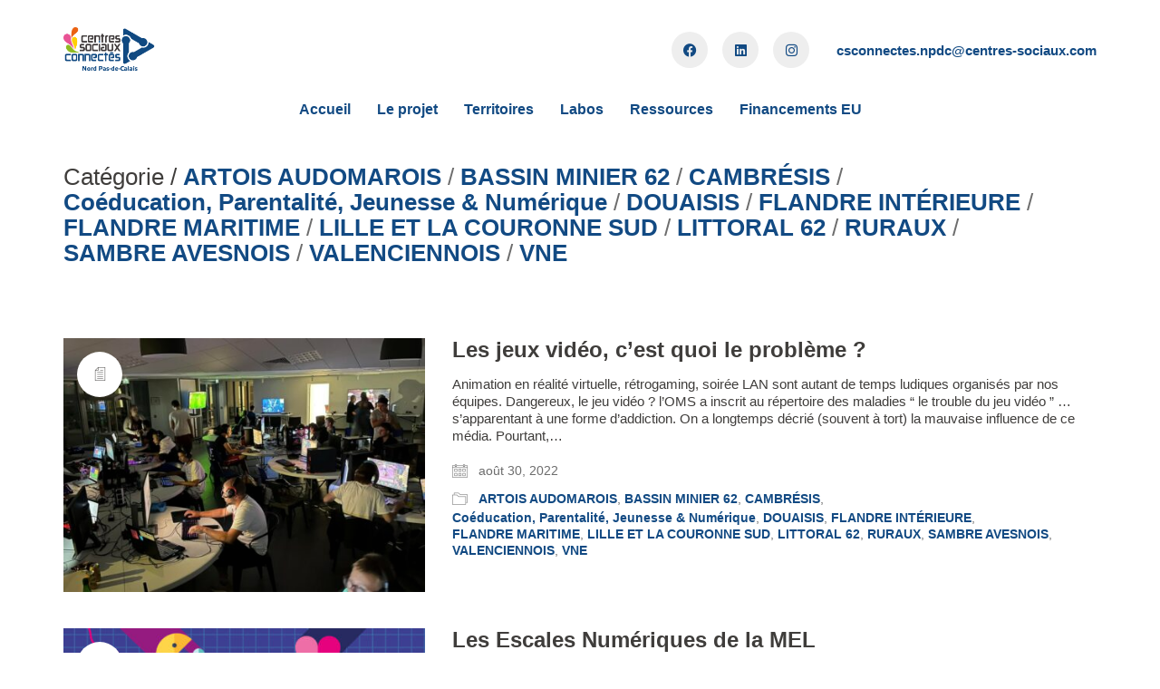

--- FILE ---
content_type: text/html; charset=UTF-8
request_url: https://npdc.csconnectes.eu/category/at_vne/page/3/
body_size: 14855
content:
<!DOCTYPE html>

<html class="no-js" lang="fr-FR">
<head>
    <meta charset="UTF-8">
    <meta name="viewport" content="width=device-width, initial-scale=1.0">

	<script type="text/javascript"
		id="Cookiebot"
		src="https://consent.cookiebot.com/uc.js"
		data-cbid="bc194c21-6e03-4288-afa9-96059d6b2dd3"
						data-culture="FR"
				defer	></script>
<script>
	window.dataLayer = window.dataLayer || [];
	function gtag() {
		dataLayer.push(arguments);
	}
	gtag("consent", "default", {
		ad_storage: "denied",
		analytics_storage: "denied",
		functionality_storage: "denied",
		personalization_storage: "denied",
		security_storage: "granted",
		wait_for_update: 500,
	});
	gtag("set", "ads_data_redaction", true);
	gtag("set", "url_passthrough", true);
</script>
<meta name='robots' content='index, follow, max-image-preview:large, max-snippet:-1, max-video-preview:-1' />

	<!-- This site is optimized with the Yoast SEO plugin v20.10 - https://yoast.com/wordpress/plugins/seo/ -->
	<title>Archives des VNE - Page 3 sur 5 - Centres Sociaux Connectés du Nord Pas-de-Calais</title>
	<link rel="canonical" href="https://npdc.csconnectes.eu/category/at_vne/page/3/" />
	<link rel="prev" href="https://npdc.csconnectes.eu/category/at_vne/page/2/" />
	<link rel="next" href="https://npdc.csconnectes.eu/category/at_vne/page/4/" />
	<meta property="og:locale" content="fr_FR" />
	<meta property="og:type" content="article" />
	<meta property="og:title" content="Archives des VNE - Page 3 sur 5 - Centres Sociaux Connectés du Nord Pas-de-Calais" />
	<meta property="og:url" content="https://npdc.csconnectes.eu/category/at_vne/" />
	<meta property="og:site_name" content="Centres Sociaux Connectés du Nord Pas-de-Calais" />
	<meta name="twitter:card" content="summary_large_image" />
	<script type="application/ld+json" class="yoast-schema-graph">{"@context":"https://schema.org","@graph":[{"@type":"CollectionPage","@id":"https://npdc.csconnectes.eu/category/at_vne/","url":"https://npdc.csconnectes.eu/category/at_vne/page/3/","name":"Archives des VNE - Page 3 sur 5 - Centres Sociaux Connectés du Nord Pas-de-Calais","isPartOf":{"@id":"https://npdc.csconnectes.eu/#website"},"primaryImageOfPage":{"@id":"https://npdc.csconnectes.eu/category/at_vne/page/3/#primaryimage"},"image":{"@id":"https://npdc.csconnectes.eu/category/at_vne/page/3/#primaryimage"},"thumbnailUrl":"https://npdc.csconnectes.eu/wp-content/uploads/2022/08/soiree_gaming_bourbour.jpg","breadcrumb":{"@id":"https://npdc.csconnectes.eu/category/at_vne/page/3/#breadcrumb"},"inLanguage":"fr-FR"},{"@type":"ImageObject","inLanguage":"fr-FR","@id":"https://npdc.csconnectes.eu/category/at_vne/page/3/#primaryimage","url":"https://npdc.csconnectes.eu/wp-content/uploads/2022/08/soiree_gaming_bourbour.jpg","contentUrl":"https://npdc.csconnectes.eu/wp-content/uploads/2022/08/soiree_gaming_bourbour.jpg","width":1421,"height":802},{"@type":"BreadcrumbList","@id":"https://npdc.csconnectes.eu/category/at_vne/page/3/#breadcrumb","itemListElement":[{"@type":"ListItem","position":1,"name":"Accueil","item":"https://npdc.csconnectes.eu/"},{"@type":"ListItem","position":2,"name":"VNE"}]},{"@type":"WebSite","@id":"https://npdc.csconnectes.eu/#website","url":"https://npdc.csconnectes.eu/","name":"Centres Sociaux Connectés du Nord Pas-de-Calais","description":"Faire de chaque social un tiers lieu numérique de proximité","publisher":{"@id":"https://npdc.csconnectes.eu/#organization"},"potentialAction":[{"@type":"SearchAction","target":{"@type":"EntryPoint","urlTemplate":"https://npdc.csconnectes.eu/?s={search_term_string}"},"query-input":"required name=search_term_string"}],"inLanguage":"fr-FR"},{"@type":"Organization","@id":"https://npdc.csconnectes.eu/#organization","name":"Centres Sociaux Connectés Nord Pas-de-Calais","url":"https://npdc.csconnectes.eu/","logo":{"@type":"ImageObject","inLanguage":"fr-FR","@id":"https://npdc.csconnectes.eu/#/schema/logo/image/","url":"https://npdc.csconnectes.eu/wp-content/uploads/2021/12/LOGOTYPE_CSC5962_RVB.png","contentUrl":"https://npdc.csconnectes.eu/wp-content/uploads/2021/12/LOGOTYPE_CSC5962_RVB.png","width":3090,"height":1524,"caption":"Centres Sociaux Connectés Nord Pas-de-Calais"},"image":{"@id":"https://npdc.csconnectes.eu/#/schema/logo/image/"},"sameAs":["https://www.facebook.com/csconnectes5962","https://www.linkedin.com/company/77003876/admin/"]}]}</script>
	<!-- / Yoast SEO plugin. -->


<link rel='dns-prefetch' href='//ajax.googleapis.com' />
<link rel='dns-prefetch' href='//stats.wp.com' />
<link rel="alternate" type="application/rss+xml" title="Centres Sociaux Connectés du Nord Pas-de-Calais &raquo; Flux" href="https://npdc.csconnectes.eu/feed/" />
<link rel="alternate" type="application/rss+xml" title="Centres Sociaux Connectés du Nord Pas-de-Calais &raquo; Flux des commentaires" href="https://npdc.csconnectes.eu/comments/feed/" />
<link rel="alternate" type="application/rss+xml" title="Centres Sociaux Connectés du Nord Pas-de-Calais &raquo; Flux de la catégorie VNE" href="https://npdc.csconnectes.eu/category/at_vne/feed/" />
<script type="text/javascript">
window._wpemojiSettings = {"baseUrl":"https:\/\/s.w.org\/images\/core\/emoji\/14.0.0\/72x72\/","ext":".png","svgUrl":"https:\/\/s.w.org\/images\/core\/emoji\/14.0.0\/svg\/","svgExt":".svg","source":{"concatemoji":"https:\/\/npdc.csconnectes.eu\/wp-includes\/js\/wp-emoji-release.min.js?ver=6.2.8"}};
/*! This file is auto-generated */
!function(e,a,t){var n,r,o,i=a.createElement("canvas"),p=i.getContext&&i.getContext("2d");function s(e,t){p.clearRect(0,0,i.width,i.height),p.fillText(e,0,0);e=i.toDataURL();return p.clearRect(0,0,i.width,i.height),p.fillText(t,0,0),e===i.toDataURL()}function c(e){var t=a.createElement("script");t.src=e,t.defer=t.type="text/javascript",a.getElementsByTagName("head")[0].appendChild(t)}for(o=Array("flag","emoji"),t.supports={everything:!0,everythingExceptFlag:!0},r=0;r<o.length;r++)t.supports[o[r]]=function(e){if(p&&p.fillText)switch(p.textBaseline="top",p.font="600 32px Arial",e){case"flag":return s("\ud83c\udff3\ufe0f\u200d\u26a7\ufe0f","\ud83c\udff3\ufe0f\u200b\u26a7\ufe0f")?!1:!s("\ud83c\uddfa\ud83c\uddf3","\ud83c\uddfa\u200b\ud83c\uddf3")&&!s("\ud83c\udff4\udb40\udc67\udb40\udc62\udb40\udc65\udb40\udc6e\udb40\udc67\udb40\udc7f","\ud83c\udff4\u200b\udb40\udc67\u200b\udb40\udc62\u200b\udb40\udc65\u200b\udb40\udc6e\u200b\udb40\udc67\u200b\udb40\udc7f");case"emoji":return!s("\ud83e\udef1\ud83c\udffb\u200d\ud83e\udef2\ud83c\udfff","\ud83e\udef1\ud83c\udffb\u200b\ud83e\udef2\ud83c\udfff")}return!1}(o[r]),t.supports.everything=t.supports.everything&&t.supports[o[r]],"flag"!==o[r]&&(t.supports.everythingExceptFlag=t.supports.everythingExceptFlag&&t.supports[o[r]]);t.supports.everythingExceptFlag=t.supports.everythingExceptFlag&&!t.supports.flag,t.DOMReady=!1,t.readyCallback=function(){t.DOMReady=!0},t.supports.everything||(n=function(){t.readyCallback()},a.addEventListener?(a.addEventListener("DOMContentLoaded",n,!1),e.addEventListener("load",n,!1)):(e.attachEvent("onload",n),a.attachEvent("onreadystatechange",function(){"complete"===a.readyState&&t.readyCallback()})),(e=t.source||{}).concatemoji?c(e.concatemoji):e.wpemoji&&e.twemoji&&(c(e.twemoji),c(e.wpemoji)))}(window,document,window._wpemojiSettings);
</script>
<style>
img.wp-smiley,
img.emoji {
	display: inline !important;
	border: none !important;
	box-shadow: none !important;
	height: 1em !important;
	width: 1em !important;
	margin: 0 0.07em !important;
	vertical-align: -0.1em !important;
	background: none !important;
	padding: 0 !important;
}
</style>
	<link rel='stylesheet' id='wp-block-library-css' href='https://npdc.csconnectes.eu/wp-includes/css/dist/block-library/style.min.css?ver=6.2.8' media='all' />
<style id='wp-block-library-inline-css'>
.has-text-align-justify{text-align:justify;}
</style>
<link rel='stylesheet' id='jetpack-videopress-video-block-view-css' href='https://npdc.csconnectes.eu/wp-content/plugins/jetpack/jetpack_vendor/automattic/jetpack-videopress/build/block-editor/blocks/video/view.css?minify=false&#038;ver=34ae973733627b74a14e' media='all' />
<link rel='stylesheet' id='mediaelement-css' href='https://npdc.csconnectes.eu/wp-includes/js/mediaelement/mediaelementplayer-legacy.min.css?ver=4.2.17' media='all' />
<link rel='stylesheet' id='wp-mediaelement-css' href='https://npdc.csconnectes.eu/wp-includes/js/mediaelement/wp-mediaelement.min.css?ver=6.2.8' media='all' />
<link rel='stylesheet' id='classic-theme-styles-css' href='https://npdc.csconnectes.eu/wp-includes/css/classic-themes.min.css?ver=6.2.8' media='all' />
<style id='global-styles-inline-css'>
body{--wp--preset--color--black: #000000;--wp--preset--color--cyan-bluish-gray: #abb8c3;--wp--preset--color--white: #ffffff;--wp--preset--color--pale-pink: #f78da7;--wp--preset--color--vivid-red: #cf2e2e;--wp--preset--color--luminous-vivid-orange: #ff6900;--wp--preset--color--luminous-vivid-amber: #fcb900;--wp--preset--color--light-green-cyan: #7bdcb5;--wp--preset--color--vivid-green-cyan: #00d084;--wp--preset--color--pale-cyan-blue: #8ed1fc;--wp--preset--color--vivid-cyan-blue: #0693e3;--wp--preset--color--vivid-purple: #9b51e0;--wp--preset--gradient--vivid-cyan-blue-to-vivid-purple: linear-gradient(135deg,rgba(6,147,227,1) 0%,rgb(155,81,224) 100%);--wp--preset--gradient--light-green-cyan-to-vivid-green-cyan: linear-gradient(135deg,rgb(122,220,180) 0%,rgb(0,208,130) 100%);--wp--preset--gradient--luminous-vivid-amber-to-luminous-vivid-orange: linear-gradient(135deg,rgba(252,185,0,1) 0%,rgba(255,105,0,1) 100%);--wp--preset--gradient--luminous-vivid-orange-to-vivid-red: linear-gradient(135deg,rgba(255,105,0,1) 0%,rgb(207,46,46) 100%);--wp--preset--gradient--very-light-gray-to-cyan-bluish-gray: linear-gradient(135deg,rgb(238,238,238) 0%,rgb(169,184,195) 100%);--wp--preset--gradient--cool-to-warm-spectrum: linear-gradient(135deg,rgb(74,234,220) 0%,rgb(151,120,209) 20%,rgb(207,42,186) 40%,rgb(238,44,130) 60%,rgb(251,105,98) 80%,rgb(254,248,76) 100%);--wp--preset--gradient--blush-light-purple: linear-gradient(135deg,rgb(255,206,236) 0%,rgb(152,150,240) 100%);--wp--preset--gradient--blush-bordeaux: linear-gradient(135deg,rgb(254,205,165) 0%,rgb(254,45,45) 50%,rgb(107,0,62) 100%);--wp--preset--gradient--luminous-dusk: linear-gradient(135deg,rgb(255,203,112) 0%,rgb(199,81,192) 50%,rgb(65,88,208) 100%);--wp--preset--gradient--pale-ocean: linear-gradient(135deg,rgb(255,245,203) 0%,rgb(182,227,212) 50%,rgb(51,167,181) 100%);--wp--preset--gradient--electric-grass: linear-gradient(135deg,rgb(202,248,128) 0%,rgb(113,206,126) 100%);--wp--preset--gradient--midnight: linear-gradient(135deg,rgb(2,3,129) 0%,rgb(40,116,252) 100%);--wp--preset--duotone--dark-grayscale: url('#wp-duotone-dark-grayscale');--wp--preset--duotone--grayscale: url('#wp-duotone-grayscale');--wp--preset--duotone--purple-yellow: url('#wp-duotone-purple-yellow');--wp--preset--duotone--blue-red: url('#wp-duotone-blue-red');--wp--preset--duotone--midnight: url('#wp-duotone-midnight');--wp--preset--duotone--magenta-yellow: url('#wp-duotone-magenta-yellow');--wp--preset--duotone--purple-green: url('#wp-duotone-purple-green');--wp--preset--duotone--blue-orange: url('#wp-duotone-blue-orange');--wp--preset--font-size--small: 13px;--wp--preset--font-size--medium: 20px;--wp--preset--font-size--large: 36px;--wp--preset--font-size--x-large: 42px;--wp--preset--spacing--20: 0.44rem;--wp--preset--spacing--30: 0.67rem;--wp--preset--spacing--40: 1rem;--wp--preset--spacing--50: 1.5rem;--wp--preset--spacing--60: 2.25rem;--wp--preset--spacing--70: 3.38rem;--wp--preset--spacing--80: 5.06rem;--wp--preset--shadow--natural: 6px 6px 9px rgba(0, 0, 0, 0.2);--wp--preset--shadow--deep: 12px 12px 50px rgba(0, 0, 0, 0.4);--wp--preset--shadow--sharp: 6px 6px 0px rgba(0, 0, 0, 0.2);--wp--preset--shadow--outlined: 6px 6px 0px -3px rgba(255, 255, 255, 1), 6px 6px rgba(0, 0, 0, 1);--wp--preset--shadow--crisp: 6px 6px 0px rgba(0, 0, 0, 1);}:where(.is-layout-flex){gap: 0.5em;}body .is-layout-flow > .alignleft{float: left;margin-inline-start: 0;margin-inline-end: 2em;}body .is-layout-flow > .alignright{float: right;margin-inline-start: 2em;margin-inline-end: 0;}body .is-layout-flow > .aligncenter{margin-left: auto !important;margin-right: auto !important;}body .is-layout-constrained > .alignleft{float: left;margin-inline-start: 0;margin-inline-end: 2em;}body .is-layout-constrained > .alignright{float: right;margin-inline-start: 2em;margin-inline-end: 0;}body .is-layout-constrained > .aligncenter{margin-left: auto !important;margin-right: auto !important;}body .is-layout-constrained > :where(:not(.alignleft):not(.alignright):not(.alignfull)){max-width: var(--wp--style--global--content-size);margin-left: auto !important;margin-right: auto !important;}body .is-layout-constrained > .alignwide{max-width: var(--wp--style--global--wide-size);}body .is-layout-flex{display: flex;}body .is-layout-flex{flex-wrap: wrap;align-items: center;}body .is-layout-flex > *{margin: 0;}:where(.wp-block-columns.is-layout-flex){gap: 2em;}.has-black-color{color: var(--wp--preset--color--black) !important;}.has-cyan-bluish-gray-color{color: var(--wp--preset--color--cyan-bluish-gray) !important;}.has-white-color{color: var(--wp--preset--color--white) !important;}.has-pale-pink-color{color: var(--wp--preset--color--pale-pink) !important;}.has-vivid-red-color{color: var(--wp--preset--color--vivid-red) !important;}.has-luminous-vivid-orange-color{color: var(--wp--preset--color--luminous-vivid-orange) !important;}.has-luminous-vivid-amber-color{color: var(--wp--preset--color--luminous-vivid-amber) !important;}.has-light-green-cyan-color{color: var(--wp--preset--color--light-green-cyan) !important;}.has-vivid-green-cyan-color{color: var(--wp--preset--color--vivid-green-cyan) !important;}.has-pale-cyan-blue-color{color: var(--wp--preset--color--pale-cyan-blue) !important;}.has-vivid-cyan-blue-color{color: var(--wp--preset--color--vivid-cyan-blue) !important;}.has-vivid-purple-color{color: var(--wp--preset--color--vivid-purple) !important;}.has-black-background-color{background-color: var(--wp--preset--color--black) !important;}.has-cyan-bluish-gray-background-color{background-color: var(--wp--preset--color--cyan-bluish-gray) !important;}.has-white-background-color{background-color: var(--wp--preset--color--white) !important;}.has-pale-pink-background-color{background-color: var(--wp--preset--color--pale-pink) !important;}.has-vivid-red-background-color{background-color: var(--wp--preset--color--vivid-red) !important;}.has-luminous-vivid-orange-background-color{background-color: var(--wp--preset--color--luminous-vivid-orange) !important;}.has-luminous-vivid-amber-background-color{background-color: var(--wp--preset--color--luminous-vivid-amber) !important;}.has-light-green-cyan-background-color{background-color: var(--wp--preset--color--light-green-cyan) !important;}.has-vivid-green-cyan-background-color{background-color: var(--wp--preset--color--vivid-green-cyan) !important;}.has-pale-cyan-blue-background-color{background-color: var(--wp--preset--color--pale-cyan-blue) !important;}.has-vivid-cyan-blue-background-color{background-color: var(--wp--preset--color--vivid-cyan-blue) !important;}.has-vivid-purple-background-color{background-color: var(--wp--preset--color--vivid-purple) !important;}.has-black-border-color{border-color: var(--wp--preset--color--black) !important;}.has-cyan-bluish-gray-border-color{border-color: var(--wp--preset--color--cyan-bluish-gray) !important;}.has-white-border-color{border-color: var(--wp--preset--color--white) !important;}.has-pale-pink-border-color{border-color: var(--wp--preset--color--pale-pink) !important;}.has-vivid-red-border-color{border-color: var(--wp--preset--color--vivid-red) !important;}.has-luminous-vivid-orange-border-color{border-color: var(--wp--preset--color--luminous-vivid-orange) !important;}.has-luminous-vivid-amber-border-color{border-color: var(--wp--preset--color--luminous-vivid-amber) !important;}.has-light-green-cyan-border-color{border-color: var(--wp--preset--color--light-green-cyan) !important;}.has-vivid-green-cyan-border-color{border-color: var(--wp--preset--color--vivid-green-cyan) !important;}.has-pale-cyan-blue-border-color{border-color: var(--wp--preset--color--pale-cyan-blue) !important;}.has-vivid-cyan-blue-border-color{border-color: var(--wp--preset--color--vivid-cyan-blue) !important;}.has-vivid-purple-border-color{border-color: var(--wp--preset--color--vivid-purple) !important;}.has-vivid-cyan-blue-to-vivid-purple-gradient-background{background: var(--wp--preset--gradient--vivid-cyan-blue-to-vivid-purple) !important;}.has-light-green-cyan-to-vivid-green-cyan-gradient-background{background: var(--wp--preset--gradient--light-green-cyan-to-vivid-green-cyan) !important;}.has-luminous-vivid-amber-to-luminous-vivid-orange-gradient-background{background: var(--wp--preset--gradient--luminous-vivid-amber-to-luminous-vivid-orange) !important;}.has-luminous-vivid-orange-to-vivid-red-gradient-background{background: var(--wp--preset--gradient--luminous-vivid-orange-to-vivid-red) !important;}.has-very-light-gray-to-cyan-bluish-gray-gradient-background{background: var(--wp--preset--gradient--very-light-gray-to-cyan-bluish-gray) !important;}.has-cool-to-warm-spectrum-gradient-background{background: var(--wp--preset--gradient--cool-to-warm-spectrum) !important;}.has-blush-light-purple-gradient-background{background: var(--wp--preset--gradient--blush-light-purple) !important;}.has-blush-bordeaux-gradient-background{background: var(--wp--preset--gradient--blush-bordeaux) !important;}.has-luminous-dusk-gradient-background{background: var(--wp--preset--gradient--luminous-dusk) !important;}.has-pale-ocean-gradient-background{background: var(--wp--preset--gradient--pale-ocean) !important;}.has-electric-grass-gradient-background{background: var(--wp--preset--gradient--electric-grass) !important;}.has-midnight-gradient-background{background: var(--wp--preset--gradient--midnight) !important;}.has-small-font-size{font-size: var(--wp--preset--font-size--small) !important;}.has-medium-font-size{font-size: var(--wp--preset--font-size--medium) !important;}.has-large-font-size{font-size: var(--wp--preset--font-size--large) !important;}.has-x-large-font-size{font-size: var(--wp--preset--font-size--x-large) !important;}
.wp-block-navigation a:where(:not(.wp-element-button)){color: inherit;}
:where(.wp-block-columns.is-layout-flex){gap: 2em;}
.wp-block-pullquote{font-size: 1.5em;line-height: 1.6;}
</style>
<link rel='stylesheet' id='mailerlite_forms.css-css' href='https://npdc.csconnectes.eu/wp-content/plugins/official-mailerlite-sign-up-forms/assets/css/mailerlite_forms.css?ver=1.6.8' media='all' />
<link rel='stylesheet' id='kalium-bootstrap-css-css' href='https://npdc.csconnectes.eu/wp-content/themes/kalium/assets/css/bootstrap.min.css?ver=3.8.001' media='all' />
<link rel='stylesheet' id='kalium-theme-base-css-css' href='https://npdc.csconnectes.eu/wp-content/themes/kalium/assets/css/base.min.css?ver=3.8.001' media='all' />
<link rel='stylesheet' id='kalium-theme-style-new-css-css' href='https://npdc.csconnectes.eu/wp-content/themes/kalium/assets/css/new/style.min.css?ver=3.8.001' media='all' />
<link rel='stylesheet' id='kalium-theme-other-css-css' href='https://npdc.csconnectes.eu/wp-content/themes/kalium/assets/css/other.min.css?ver=3.8.001' media='all' />
<link rel='stylesheet' id='kalium-style-css-css' href='https://npdc.csconnectes.eu/wp-content/themes/kalium/style.css?ver=3.8.001' media='all' />
<link rel='stylesheet' id='custom-skin-css' href='https://npdc.csconnectes.eu/wp-content/themes/kalium-child/custom-skin.css?ver=472b9387b7dea30157e69d3cc029370b' media='all' />
<link rel='stylesheet' id='kalium-child-css' href='https://npdc.csconnectes.eu/wp-content/themes/kalium-child/style.css?ver=6.2.8' media='all' />
<link rel='stylesheet' id='jetpack_css-css' href='https://npdc.csconnectes.eu/wp-content/plugins/jetpack/css/jetpack.css?ver=12.2.2' media='all' />
    <script type="text/javascript">
		var ajaxurl = ajaxurl || 'https://npdc.csconnectes.eu/wp-admin/admin-ajax.php';
		    </script>
	<script type='text/javascript' src='//ajax.googleapis.com/ajax/libs/jquery/1.10.2/jquery.min.js?ver=6.2.8' id='google-hosted-jquery-js'></script>
<script type='text/javascript' src='https://npdc.csconnectes.eu/wp-includes/js/jquery/jquery.min.js?ver=3.6.4' id='jquery-core-js'></script>
<script type='text/javascript' src='https://npdc.csconnectes.eu/wp-includes/js/jquery/jquery-migrate.min.js?ver=3.4.0' id='jquery-migrate-js'></script>
<link rel="https://api.w.org/" href="https://npdc.csconnectes.eu/wp-json/" /><link rel="alternate" type="application/json" href="https://npdc.csconnectes.eu/wp-json/wp/v2/categories/14" /><link rel="EditURI" type="application/rsd+xml" title="RSD" href="https://npdc.csconnectes.eu/xmlrpc.php?rsd" />
<link rel="wlwmanifest" type="application/wlwmanifest+xml" href="https://npdc.csconnectes.eu/wp-includes/wlwmanifest.xml" />
<meta name="generator" content="WordPress 6.2.8" />
        <!-- MailerLite Universal -->
        <script>
            (function(w,d,e,u,f,l,n){w[f]=w[f]||function(){(w[f].q=w[f].q||[])
                .push(arguments);},l=d.createElement(e),l.async=1,l.src=u,
                n=d.getElementsByTagName(e)[0],n.parentNode.insertBefore(l,n);})
            (window,document,'script','https://assets.mailerlite.com/js/universal.js','ml');
            ml('account', '8560');
            ml('enablePopups', true);
        </script>
        <!-- End MailerLite Universal -->
        	<style>img#wpstats{display:none}</style>
		<meta name="theme-color" content="#124a83"><script>var mobile_menu_breakpoint = 768;</script><style data-appended-custom-css="true">@media screen and (min-width:769px) { .mobile-menu-wrapper,.mobile-menu-overlay,.header-block__item--mobile-menu-toggle {display: none;} }</style><style data-appended-custom-css="true">@media screen and (max-width:768px) { .header-block__item--standard-menu-container {display: none;} }</style><style>.recentcomments a{display:inline !important;padding:0 !important;margin:0 !important;}</style><meta name="generator" content="Powered by WPBakery Page Builder - drag and drop page builder for WordPress."/>
<link rel="icon" href="https://npdc.csconnectes.eu/wp-content/uploads/2021/12/cropped-Favicon-32x32.png" sizes="32x32" />
<link rel="icon" href="https://npdc.csconnectes.eu/wp-content/uploads/2021/12/cropped-Favicon-192x192.png" sizes="192x192" />
<link rel="apple-touch-icon" href="https://npdc.csconnectes.eu/wp-content/uploads/2021/12/cropped-Favicon-180x180.png" />
<meta name="msapplication-TileImage" content="https://npdc.csconnectes.eu/wp-content/uploads/2021/12/cropped-Favicon-270x270.png" />
		<style id="wp-custom-css">
			h1, h2, h3 {
	color:#124a83;
}

p {
	color:#3f3d3b;
}

a {
    color: #124a83;
	font-weight : bold;
}

#newsletter .wpb_wrapper h1 {
	color: white ;
}

#newsletter .wpb_wrapper p {
	color: white ;
	font-weight : bold;
}

.mailerlite-form-field {
		font-weight : bold;
		padding : 0px 30px;
}

.mailerlite-form-field label {
 	color: white;
	font-weight : bold;
}
	

.mailerlite-form-field input {
 	color: grey;
	font-weight : bold;
	width : 100%
}
	

.mailerlite-subscribe-submit{
    color: #fff;
		background-color: #f4524d;
		font-size: 14px;
		padding-top: 14px; 
		padding-bottom: 14px; 
		padding-left: 20px;
		padding-right: 20px;
		border-radius: 5px;
	border-style : none;
	display : block;
	clear : both;
	margin : 0 30px;
	
	
	}		</style>
		<noscript><style> .wpb_animate_when_almost_visible { opacity: 1; }</style></noscript></head>
<body data-rsssl=1 class="archive paged category category-at_vne category-14 paged-3 category-paged-3 wpb-js-composer js-comp-ver-6.13.0 vc_responsive">

<svg xmlns="http://www.w3.org/2000/svg" viewBox="0 0 0 0" width="0" height="0" focusable="false" role="none" style="visibility: hidden; position: absolute; left: -9999px; overflow: hidden;" ><defs><filter id="wp-duotone-dark-grayscale"><feColorMatrix color-interpolation-filters="sRGB" type="matrix" values=" .299 .587 .114 0 0 .299 .587 .114 0 0 .299 .587 .114 0 0 .299 .587 .114 0 0 " /><feComponentTransfer color-interpolation-filters="sRGB" ><feFuncR type="table" tableValues="0 0.49803921568627" /><feFuncG type="table" tableValues="0 0.49803921568627" /><feFuncB type="table" tableValues="0 0.49803921568627" /><feFuncA type="table" tableValues="1 1" /></feComponentTransfer><feComposite in2="SourceGraphic" operator="in" /></filter></defs></svg><svg xmlns="http://www.w3.org/2000/svg" viewBox="0 0 0 0" width="0" height="0" focusable="false" role="none" style="visibility: hidden; position: absolute; left: -9999px; overflow: hidden;" ><defs><filter id="wp-duotone-grayscale"><feColorMatrix color-interpolation-filters="sRGB" type="matrix" values=" .299 .587 .114 0 0 .299 .587 .114 0 0 .299 .587 .114 0 0 .299 .587 .114 0 0 " /><feComponentTransfer color-interpolation-filters="sRGB" ><feFuncR type="table" tableValues="0 1" /><feFuncG type="table" tableValues="0 1" /><feFuncB type="table" tableValues="0 1" /><feFuncA type="table" tableValues="1 1" /></feComponentTransfer><feComposite in2="SourceGraphic" operator="in" /></filter></defs></svg><svg xmlns="http://www.w3.org/2000/svg" viewBox="0 0 0 0" width="0" height="0" focusable="false" role="none" style="visibility: hidden; position: absolute; left: -9999px; overflow: hidden;" ><defs><filter id="wp-duotone-purple-yellow"><feColorMatrix color-interpolation-filters="sRGB" type="matrix" values=" .299 .587 .114 0 0 .299 .587 .114 0 0 .299 .587 .114 0 0 .299 .587 .114 0 0 " /><feComponentTransfer color-interpolation-filters="sRGB" ><feFuncR type="table" tableValues="0.54901960784314 0.98823529411765" /><feFuncG type="table" tableValues="0 1" /><feFuncB type="table" tableValues="0.71764705882353 0.25490196078431" /><feFuncA type="table" tableValues="1 1" /></feComponentTransfer><feComposite in2="SourceGraphic" operator="in" /></filter></defs></svg><svg xmlns="http://www.w3.org/2000/svg" viewBox="0 0 0 0" width="0" height="0" focusable="false" role="none" style="visibility: hidden; position: absolute; left: -9999px; overflow: hidden;" ><defs><filter id="wp-duotone-blue-red"><feColorMatrix color-interpolation-filters="sRGB" type="matrix" values=" .299 .587 .114 0 0 .299 .587 .114 0 0 .299 .587 .114 0 0 .299 .587 .114 0 0 " /><feComponentTransfer color-interpolation-filters="sRGB" ><feFuncR type="table" tableValues="0 1" /><feFuncG type="table" tableValues="0 0.27843137254902" /><feFuncB type="table" tableValues="0.5921568627451 0.27843137254902" /><feFuncA type="table" tableValues="1 1" /></feComponentTransfer><feComposite in2="SourceGraphic" operator="in" /></filter></defs></svg><svg xmlns="http://www.w3.org/2000/svg" viewBox="0 0 0 0" width="0" height="0" focusable="false" role="none" style="visibility: hidden; position: absolute; left: -9999px; overflow: hidden;" ><defs><filter id="wp-duotone-midnight"><feColorMatrix color-interpolation-filters="sRGB" type="matrix" values=" .299 .587 .114 0 0 .299 .587 .114 0 0 .299 .587 .114 0 0 .299 .587 .114 0 0 " /><feComponentTransfer color-interpolation-filters="sRGB" ><feFuncR type="table" tableValues="0 0" /><feFuncG type="table" tableValues="0 0.64705882352941" /><feFuncB type="table" tableValues="0 1" /><feFuncA type="table" tableValues="1 1" /></feComponentTransfer><feComposite in2="SourceGraphic" operator="in" /></filter></defs></svg><svg xmlns="http://www.w3.org/2000/svg" viewBox="0 0 0 0" width="0" height="0" focusable="false" role="none" style="visibility: hidden; position: absolute; left: -9999px; overflow: hidden;" ><defs><filter id="wp-duotone-magenta-yellow"><feColorMatrix color-interpolation-filters="sRGB" type="matrix" values=" .299 .587 .114 0 0 .299 .587 .114 0 0 .299 .587 .114 0 0 .299 .587 .114 0 0 " /><feComponentTransfer color-interpolation-filters="sRGB" ><feFuncR type="table" tableValues="0.78039215686275 1" /><feFuncG type="table" tableValues="0 0.94901960784314" /><feFuncB type="table" tableValues="0.35294117647059 0.47058823529412" /><feFuncA type="table" tableValues="1 1" /></feComponentTransfer><feComposite in2="SourceGraphic" operator="in" /></filter></defs></svg><svg xmlns="http://www.w3.org/2000/svg" viewBox="0 0 0 0" width="0" height="0" focusable="false" role="none" style="visibility: hidden; position: absolute; left: -9999px; overflow: hidden;" ><defs><filter id="wp-duotone-purple-green"><feColorMatrix color-interpolation-filters="sRGB" type="matrix" values=" .299 .587 .114 0 0 .299 .587 .114 0 0 .299 .587 .114 0 0 .299 .587 .114 0 0 " /><feComponentTransfer color-interpolation-filters="sRGB" ><feFuncR type="table" tableValues="0.65098039215686 0.40392156862745" /><feFuncG type="table" tableValues="0 1" /><feFuncB type="table" tableValues="0.44705882352941 0.4" /><feFuncA type="table" tableValues="1 1" /></feComponentTransfer><feComposite in2="SourceGraphic" operator="in" /></filter></defs></svg><svg xmlns="http://www.w3.org/2000/svg" viewBox="0 0 0 0" width="0" height="0" focusable="false" role="none" style="visibility: hidden; position: absolute; left: -9999px; overflow: hidden;" ><defs><filter id="wp-duotone-blue-orange"><feColorMatrix color-interpolation-filters="sRGB" type="matrix" values=" .299 .587 .114 0 0 .299 .587 .114 0 0 .299 .587 .114 0 0 .299 .587 .114 0 0 " /><feComponentTransfer color-interpolation-filters="sRGB" ><feFuncR type="table" tableValues="0.098039215686275 1" /><feFuncG type="table" tableValues="0 0.66274509803922" /><feFuncB type="table" tableValues="0.84705882352941 0.41960784313725" /><feFuncA type="table" tableValues="1 1" /></feComponentTransfer><feComposite in2="SourceGraphic" operator="in" /></filter></defs></svg><div class="mobile-menu-wrapper mobile-menu-slide">

    <div class="mobile-menu-container">

		<ul id="menu-menucsco" class="menu"><li id="menu-item-28831" class="menu-item menu-item-type-post_type menu-item-object-page menu-item-home menu-item-28831"><a href="https://npdc.csconnectes.eu/">Accueil</a></li>
<li id="menu-item-29165" class="menu-item menu-item-type-post_type menu-item-object-page menu-item-has-children menu-item-29165"><a href="https://npdc.csconnectes.eu/le-projet/">Le projet</a>
<ul class="sub-menu">
	<li id="menu-item-30223" class="menu-item menu-item-type-post_type menu-item-object-page menu-item-30223"><a href="https://npdc.csconnectes.eu/inclusion-numerique/">Inclusion Numérique</a></li>
	<li id="menu-item-30220" class="menu-item menu-item-type-post_type menu-item-object-page menu-item-30220"><a href="https://npdc.csconnectes.eu/coeducation-parentalite-jeunesse-numerique/">Coéducation, Parentalité, Jeunesse &#038; Numérique</a></li>
	<li id="menu-item-30222" class="menu-item menu-item-type-post_type menu-item-object-page menu-item-30222"><a href="https://npdc.csconnectes.eu/numerique-ethique-responsable/">Numérique Ethique &#038; Responsable</a></li>
	<li id="menu-item-30221" class="menu-item menu-item-type-post_type menu-item-object-page menu-item-30221"><a href="https://npdc.csconnectes.eu/transition-numerique-des-centres-sociaux/">Transition Numérique des Centres Sociaux</a></li>
	<li id="menu-item-30242" class="menu-item menu-item-type-post_type menu-item-object-page menu-item-30242"><a href="https://npdc.csconnectes.eu/la-capitalisation-et-levaluation/">La Capitalisation et l’Evaluation</a></li>
</ul>
</li>
<li id="menu-item-29187" class="menu-item menu-item-type-post_type menu-item-object-page menu-item-has-children menu-item-29187"><a href="https://npdc.csconnectes.eu/lequipe/">Territoires</a>
<ul class="sub-menu">
	<li id="menu-item-30229" class="menu-item menu-item-type-post_type menu-item-object-page menu-item-30229"><a href="https://npdc.csconnectes.eu/artois-audomarois/">Artois Audomarois</a></li>
	<li id="menu-item-30235" class="menu-item menu-item-type-post_type menu-item-object-page menu-item-30235"><a href="https://npdc.csconnectes.eu/littoral62/">Littoral 62</a></li>
	<li id="menu-item-30236" class="menu-item menu-item-type-post_type menu-item-object-page menu-item-30236"><a href="https://npdc.csconnectes.eu/bassin-minier-62/">Bassin minier 62</a></li>
	<li id="menu-item-30225" class="menu-item menu-item-type-post_type menu-item-object-page menu-item-30225"><a href="https://npdc.csconnectes.eu/sambre-avesnois-2/">Sambre Avesnois</a></li>
	<li id="menu-item-30226" class="menu-item menu-item-type-post_type menu-item-object-page menu-item-30226"><a href="https://npdc.csconnectes.eu/cambresis/">Cambrésis</a></li>
	<li id="menu-item-30227" class="menu-item menu-item-type-post_type menu-item-object-page menu-item-30227"><a href="https://npdc.csconnectes.eu/valenciennois/">Valenciennois</a></li>
	<li id="menu-item-30232" class="menu-item menu-item-type-post_type menu-item-object-page menu-item-30232"><a href="https://npdc.csconnectes.eu/flandre_maritime/">Flandre Maritime</a></li>
	<li id="menu-item-30230" class="menu-item menu-item-type-post_type menu-item-object-page menu-item-30230"><a href="https://npdc.csconnectes.eu/flandre-interieure/">Flandre Intérieure</a></li>
	<li id="menu-item-30237" class="menu-item menu-item-type-post_type menu-item-object-page menu-item-30237"><a href="https://npdc.csconnectes.eu/metropole-europeenne-de-lille/">Métropole Européenne de Lille</a></li>
</ul>
</li>
<li id="menu-item-32073" class="menu-item menu-item-type-post_type menu-item-object-page menu-item-has-children menu-item-32073"><a href="https://npdc.csconnectes.eu/labos/">Labos</a>
<ul class="sub-menu">
	<li id="menu-item-32673" class="menu-item menu-item-type-post_type menu-item-object-page menu-item-32673"><a href="https://npdc.csconnectes.eu/emi/">Éducation aux Médias et à l’Information</a></li>
	<li id="menu-item-32141" class="menu-item menu-item-type-post_type menu-item-object-page menu-item-32141"><a href="https://npdc.csconnectes.eu/low-tech/">Low-Tech</a></li>
	<li id="menu-item-32225" class="menu-item menu-item-type-post_type menu-item-object-page menu-item-32225"><a href="https://npdc.csconnectes.eu/webradio/">WebRadio</a></li>
	<li id="menu-item-32232" class="menu-item menu-item-type-post_type menu-item-object-page menu-item-32232"><a href="https://npdc.csconnectes.eu/sante-inclusion/">Santé Inclusion</a></li>
	<li id="menu-item-32238" class="menu-item menu-item-type-post_type menu-item-object-page menu-item-32238"><a href="https://npdc.csconnectes.eu/ia/">Intelligence Artificielle</a></li>
</ul>
</li>
<li id="menu-item-29137" class="menu-item menu-item-type-custom menu-item-object-custom menu-item-29137"><a href="https://ressources.csconnectes.eu/">Ressources</a></li>
<li id="menu-item-31885" class="menu-item menu-item-type-post_type menu-item-object-page menu-item-has-children menu-item-31885"><a href="https://npdc.csconnectes.eu/financements-europeens/">Financements EU</a>
<ul class="sub-menu">
	<li id="menu-item-31884" class="menu-item menu-item-type-post_type menu-item-object-page menu-item-31884"><a href="https://npdc.csconnectes.eu/feder2023/">FEDER 2023-2025</a></li>
	<li id="menu-item-31797" class="menu-item menu-item-type-post_type menu-item-object-page menu-item-31797"><a href="https://npdc.csconnectes.eu/feder-3/">REACT-EU</a></li>
</ul>
</li>
</ul>
		
		
		
    </div>

</div>

<div class="mobile-menu-overlay"></div>
<div class="wrapper" id="main-wrapper">

	<style data-appended-custom-css="true">.header-block, .site-header--static-header-type {padding-top: 30px;}</style><style data-appended-custom-css="true">.header-block, .site-header--static-header-type {padding-bottom: 30px;}</style>    <header class="site-header main-header menu-type-custom-header is-sticky">

		<div class="header-block">

	
	<div class="header-block__row-container container">

		<div class="header-block__row header-block__row--main">
			        <div class="header-block__column header-block__logo header-block--auto-grow">
			<style data-appended-custom-css="true">.logo-image {width:102px;height:50px;}</style>    <a href="https://npdc.csconnectes.eu" class="header-logo logo-image">
		            <img src="https://npdc.csconnectes.eu/wp-content/uploads/2021/12/LOGOTYPE_CSC5962_RVB.png" class="main-logo" width="102" height="50" alt="Centres Sociaux Connectés du Nord Pas-de-Calais"/>
		    </a>
        </div>
		        <div class="header-block__column header-block--content-right header-block--align-right">

            <div class="header-block__items-row">
				<div class="header-block__item header-block__item--type-social-networks header-block__item--hide-on-tablet header-block__item--hide-on-mobile"><ul class="social-networks-links"><li class="social-networks-links--entry">        <a href="https://www.facebook.com/csconnectes5962" target="_blank" rel="noopener noreferrer" class="social-network-link sn-facebook sn-skin-default sn-rounded">
			                <span class="sn-column sn-icon sn-text">
                <i class="fab fa-facebook"></i>
                </span>
			
			        </a>
		</li><li class="social-networks-links--entry">        <a href="https://www.linkedin.com/company/77003876/" target="_blank" rel="noopener noreferrer" class="social-network-link sn-linkedin sn-skin-default sn-rounded">
			                <span class="sn-column sn-icon sn-text">
                <i class="fab fa-linkedin"></i>
                </span>
			
			        </a>
		</li><li class="social-networks-links--entry">        <a href="https://www.instagram.com/centressociauxconnectes/" target="_blank" rel="noopener noreferrer" class="social-network-link sn-instagram sn-skin-default sn-rounded">
			                <span class="sn-column sn-icon sn-text">
                <i class="fab fa-instagram"></i>
                </span>
			
			        </a>
		</li></ul></div><div class="header-block__item header-block__item--type-raw-text"><div class="raw-text-widget menu-skin-main"><a href="mailto:csconnectes.npdc@centres-sociaux.com">csconnectes.npdc@centres-sociaux.com</a></div></div>            </div>

        </div>
				</div>

	</div>

	        <div class="header-block__row-container container">

            <div class="header-block__row header-block__row--secondary">

                <div class="header-block__column header-block--content-below header-block--align-center">

                    <div class="header-block__items-row">
						<div class="header-block__item header-block__item--type-menu-5 header-block__item--standard-menu-container"><div class="standard-menu-container menu-skin-main"><nav class="nav-container-5"><ul id="menu-menucsco-1" class="menu"><li class="menu-item menu-item-type-post_type menu-item-object-page menu-item-home menu-item-28831"><a href="https://npdc.csconnectes.eu/"><span>Accueil</span></a></li>
<li class="menu-item menu-item-type-post_type menu-item-object-page menu-item-has-children menu-item-29165"><a href="https://npdc.csconnectes.eu/le-projet/"><span>Le projet</span></a>
<ul class="sub-menu">
	<li class="menu-item menu-item-type-post_type menu-item-object-page menu-item-30223"><a href="https://npdc.csconnectes.eu/inclusion-numerique/"><span>Inclusion Numérique</span></a></li>
	<li class="menu-item menu-item-type-post_type menu-item-object-page menu-item-30220"><a href="https://npdc.csconnectes.eu/coeducation-parentalite-jeunesse-numerique/"><span>Coéducation, Parentalité, Jeunesse &#038; Numérique</span></a></li>
	<li class="menu-item menu-item-type-post_type menu-item-object-page menu-item-30222"><a href="https://npdc.csconnectes.eu/numerique-ethique-responsable/"><span>Numérique Ethique &#038; Responsable</span></a></li>
	<li class="menu-item menu-item-type-post_type menu-item-object-page menu-item-30221"><a href="https://npdc.csconnectes.eu/transition-numerique-des-centres-sociaux/"><span>Transition Numérique des Centres Sociaux</span></a></li>
	<li class="menu-item menu-item-type-post_type menu-item-object-page menu-item-30242"><a href="https://npdc.csconnectes.eu/la-capitalisation-et-levaluation/"><span>La Capitalisation et l’Evaluation</span></a></li>
</ul>
</li>
<li class="menu-item menu-item-type-post_type menu-item-object-page menu-item-has-children menu-item-29187"><a href="https://npdc.csconnectes.eu/lequipe/"><span>Territoires</span></a>
<ul class="sub-menu">
	<li class="menu-item menu-item-type-post_type menu-item-object-page menu-item-30229"><a href="https://npdc.csconnectes.eu/artois-audomarois/"><span>Artois Audomarois</span></a></li>
	<li class="menu-item menu-item-type-post_type menu-item-object-page menu-item-30235"><a href="https://npdc.csconnectes.eu/littoral62/"><span>Littoral 62</span></a></li>
	<li class="menu-item menu-item-type-post_type menu-item-object-page menu-item-30236"><a href="https://npdc.csconnectes.eu/bassin-minier-62/"><span>Bassin minier 62</span></a></li>
	<li class="menu-item menu-item-type-post_type menu-item-object-page menu-item-30225"><a href="https://npdc.csconnectes.eu/sambre-avesnois-2/"><span>Sambre Avesnois</span></a></li>
	<li class="menu-item menu-item-type-post_type menu-item-object-page menu-item-30226"><a href="https://npdc.csconnectes.eu/cambresis/"><span>Cambrésis</span></a></li>
	<li class="menu-item menu-item-type-post_type menu-item-object-page menu-item-30227"><a href="https://npdc.csconnectes.eu/valenciennois/"><span>Valenciennois</span></a></li>
	<li class="menu-item menu-item-type-post_type menu-item-object-page menu-item-30232"><a href="https://npdc.csconnectes.eu/flandre_maritime/"><span>Flandre Maritime</span></a></li>
	<li class="menu-item menu-item-type-post_type menu-item-object-page menu-item-30230"><a href="https://npdc.csconnectes.eu/flandre-interieure/"><span>Flandre Intérieure</span></a></li>
	<li class="menu-item menu-item-type-post_type menu-item-object-page menu-item-30237"><a href="https://npdc.csconnectes.eu/metropole-europeenne-de-lille/"><span>Métropole Européenne de Lille</span></a></li>
</ul>
</li>
<li class="menu-item menu-item-type-post_type menu-item-object-page menu-item-has-children menu-item-32073"><a href="https://npdc.csconnectes.eu/labos/"><span>Labos</span></a>
<ul class="sub-menu">
	<li class="menu-item menu-item-type-post_type menu-item-object-page menu-item-32673"><a href="https://npdc.csconnectes.eu/emi/"><span>Éducation aux Médias et à l’Information</span></a></li>
	<li class="menu-item menu-item-type-post_type menu-item-object-page menu-item-32141"><a href="https://npdc.csconnectes.eu/low-tech/"><span>Low-Tech</span></a></li>
	<li class="menu-item menu-item-type-post_type menu-item-object-page menu-item-32225"><a href="https://npdc.csconnectes.eu/webradio/"><span>WebRadio</span></a></li>
	<li class="menu-item menu-item-type-post_type menu-item-object-page menu-item-32232"><a href="https://npdc.csconnectes.eu/sante-inclusion/"><span>Santé Inclusion</span></a></li>
	<li class="menu-item menu-item-type-post_type menu-item-object-page menu-item-32238"><a href="https://npdc.csconnectes.eu/ia/"><span>Intelligence Artificielle</span></a></li>
</ul>
</li>
<li class="menu-item menu-item-type-custom menu-item-object-custom menu-item-29137"><a href="https://ressources.csconnectes.eu/"><span>Ressources</span></a></li>
<li class="menu-item menu-item-type-post_type menu-item-object-page menu-item-has-children menu-item-31885"><a href="https://npdc.csconnectes.eu/financements-europeens/"><span>Financements EU</span></a>
<ul class="sub-menu">
	<li class="menu-item menu-item-type-post_type menu-item-object-page menu-item-31884"><a href="https://npdc.csconnectes.eu/feder2023/"><span>FEDER 2023-2025</span></a></li>
	<li class="menu-item menu-item-type-post_type menu-item-object-page menu-item-31797"><a href="https://npdc.csconnectes.eu/feder-3/"><span>REACT-EU</span></a></li>
</ul>
</li>
</ul></nav></div></div><div class="header-block__item header-block__item--type-menu-5 header-block__item--mobile-menu-toggle"><a href="#" class="toggle-bars menu-skin-main" aria-label="Toggle navigation" data-action="mobile-menu">            <span class="toggle-bars__column toggle-bars__column--left toggle-bars__column--padding-right">
                <span class="toggle-bars__text toggle-bars__text--show">MENU</span>
                <span class="toggle-bars__text toggle-bars__text--hide">Fermer</span>
            </span>
			        <span class="toggle-bars__column">
            <span class="toggle-bars__bar-lines">
                <span class="toggle-bars__bar-line toggle-bars__bar-line--top"></span>
                <span class="toggle-bars__bar-line toggle-bars__bar-line--middle"></span>
                <span class="toggle-bars__bar-line toggle-bars__bar-line--bottom"></span>
            </span>
        </span>
		</a></div>                    </div>

                </div>

            </div>

        </div>
		
</div>

    </header>

<section class="page-heading" role="heading">

    <div class="container">

        <div class="row">

			
            <div class="page-heading__title-section page-heading--title-section section-title">

				
					<h1 class="page-heading__title page-heading--title">Catégorie  /  <span><a href="https://npdc.csconnectes.eu/category/at_aa/" rel="category tag">ARTOIS AUDOMAROIS</a> / <a href="https://npdc.csconnectes.eu/category/at_bm62/" rel="category tag">BASSIN MINIER 62</a> / <a href="https://npdc.csconnectes.eu/category/at_cambresis/" rel="category tag">CAMBRÉSIS</a> / <a href="https://npdc.csconnectes.eu/category/coeducation-parentalite-jeunesse-numerique/" rel="category tag">Coéducation, Parentalité, Jeunesse &amp; Numérique</a> / <a href="https://npdc.csconnectes.eu/category/at_douaisis/" rel="category tag">DOUAISIS</a> / <a href="https://npdc.csconnectes.eu/category/at_fi/" rel="category tag">FLANDRE INTÉRIEURE</a> / <a href="https://npdc.csconnectes.eu/category/fm_at/" rel="category tag">FLANDRE MARITIME</a> / <a href="https://npdc.csconnectes.eu/category/at_lille/" rel="category tag">LILLE ET LA COURONNE SUD</a> / <a href="https://npdc.csconnectes.eu/category/at_littoral62/" rel="category tag">LITTORAL 62</a> / <a href="https://npdc.csconnectes.eu/category/at_ruraux/" rel="category tag">RURAUX</a> / <a href="https://npdc.csconnectes.eu/category/at_sa/" rel="category tag">SAMBRE AVESNOIS</a> / <a href="https://npdc.csconnectes.eu/category/at_valenciennois/" rel="category tag">VALENCIENNOIS</a> / <a href="https://npdc.csconnectes.eu/category/at_vne/" rel="category tag">VNE</a></span></h1>
				
				
            </div>

			
        </div>

    </div>

</section>    <div class="blog blog--square">

        <div class="container">

            <div class="row">

				<div class="column column--posts"><ul id="blog-posts-main" class="blog-posts">
	
	        <div class="loading-posts">
			Chargement en cours…        </div>
		<li class="post post-31105 type-post status-publish format-standard has-post-thumbnail hentry category-at_aa category-at_bm62 category-at_cambresis category-coeducation-parentalite-jeunesse-numerique category-at_douaisis category-at_fi category-fm_at category-at_lille category-at_littoral62 category-at_ruraux category-at_sa category-at_valenciennois category-at_vne">

	<div class="post-item template-square columned">
		
		<div class="post-thumbnail">
	
	
				<a href="https://npdc.csconnectes.eu/les-jeux-video-cest-quoi-le-probleme/" target="" rel="bookmark">
			<span class="image-placeholder" style="padding-bottom:70.08547009%;background-color:#eeeeee"><img width="468" height="328" class="attachment-blog-thumb-1 size-blog-thumb-1 img-31108 lazyload" decoding="async" loading="lazy" alt="" data-src="https://npdc.csconnectes.eu/wp-content/uploads/2022/08/soiree_gaming_bourbour-468x328.jpg" data-srcset="https://npdc.csconnectes.eu/wp-content/uploads/2022/08/soiree_gaming_bourbour-468x328.jpg 468w, https://npdc.csconnectes.eu/wp-content/uploads/2022/08/soiree_gaming_bourbour-845x592.jpg 845w" data-sizes="(max-width: 468px) 100vw, 468px" /></span>			</a>
				
	<div class="post-hover">
	
	<span class="hover-icon basic"><i class="icon icon-basic-eye"></i></span>	
</div><div class="post-format-icon">
	<i class="icon icon-basic-sheet-txt"></i>
</div>	
</div>
		
		<div class="post-details">
			
			<header class="entry-header">

	<h3 class="post-title entry-title"><a href="https://npdc.csconnectes.eu/les-jeux-video-cest-quoi-le-probleme/" target="" rel="bookmark">Les jeux vidéo, c’est quoi le problème ? </a></h3>
</header>            <div class="post-excerpt entry-summary">
				<p>Animation en réalité virtuelle, rétrogaming, soirée LAN sont autant de temps ludiques organisés par nos équipes. Dangereux, le jeu vidéo ? l’OMS a inscrit au répertoire des maladies “ le trouble du jeu vidéo ” &#8230; s’apparentant à une forme d’addiction. On a longtemps décrié (souvent à tort) la mauvaise influence de ce média. Pourtant,&hellip;</p>
            </div>
		            <div class="post-meta date updated published">
                <i class="icon icon-basic-calendar"></i>
				août 30, 2022            </div>
		            <div class="post-meta category">
                <i class="icon icon-basic-folder-multiple"></i>
				<a href="https://npdc.csconnectes.eu/category/at_aa/" rel="category tag">ARTOIS AUDOMAROIS</a>, <a href="https://npdc.csconnectes.eu/category/at_bm62/" rel="category tag">BASSIN MINIER 62</a>, <a href="https://npdc.csconnectes.eu/category/at_cambresis/" rel="category tag">CAMBRÉSIS</a>, <a href="https://npdc.csconnectes.eu/category/coeducation-parentalite-jeunesse-numerique/" rel="category tag">Coéducation, Parentalité, Jeunesse &amp; Numérique</a>, <a href="https://npdc.csconnectes.eu/category/at_douaisis/" rel="category tag">DOUAISIS</a>, <a href="https://npdc.csconnectes.eu/category/at_fi/" rel="category tag">FLANDRE INTÉRIEURE</a>, <a href="https://npdc.csconnectes.eu/category/fm_at/" rel="category tag">FLANDRE MARITIME</a>, <a href="https://npdc.csconnectes.eu/category/at_lille/" rel="category tag">LILLE ET LA COURONNE SUD</a>, <a href="https://npdc.csconnectes.eu/category/at_littoral62/" rel="category tag">LITTORAL 62</a>, <a href="https://npdc.csconnectes.eu/category/at_ruraux/" rel="category tag">RURAUX</a>, <a href="https://npdc.csconnectes.eu/category/at_sa/" rel="category tag">SAMBRE AVESNOIS</a>, <a href="https://npdc.csconnectes.eu/category/at_valenciennois/" rel="category tag">VALENCIENNOIS</a>, <a href="https://npdc.csconnectes.eu/category/at_vne/" rel="category tag">VNE</a>            </div>
					
		</div>
		
				
	</div>
	
</li><li class="post post-30865 type-post status-publish format-standard has-post-thumbnail hentry category-coeducation-parentalite-jeunesse-numerique category-at_lille category-at_vne">

	<div class="post-item template-square columned">
		
		<div class="post-thumbnail">
	
	
				<a href="https://npdc.csconnectes.eu/les-escales-numeriques-de-la-mel/" target="" rel="bookmark">
			<span class="image-placeholder" style="padding-bottom:70.08547009%;background-color:#eeeeee"><img width="468" height="328" class="attachment-blog-thumb-1 size-blog-thumb-1 img-30867 lazyload" decoding="async" loading="lazy" alt="" data-src="https://npdc.csconnectes.eu/wp-content/uploads/2022/06/Visuel_casquette-escales-numerique-02-468x328.jpg" data-srcset="https://npdc.csconnectes.eu/wp-content/uploads/2022/06/Visuel_casquette-escales-numerique-02-468x328.jpg 468w, https://npdc.csconnectes.eu/wp-content/uploads/2022/06/Visuel_casquette-escales-numerique-02-845x592.jpg 845w" data-sizes="(max-width: 468px) 100vw, 468px" /></span>			</a>
				
	<div class="post-hover">
	
	<span class="hover-icon basic"><i class="icon icon-basic-eye"></i></span>	
</div><div class="post-format-icon">
	<i class="icon icon-basic-sheet-txt"></i>
</div>	
</div>
		
		<div class="post-details">
			
			<header class="entry-header">

	<h3 class="post-title entry-title"><a href="https://npdc.csconnectes.eu/les-escales-numeriques-de-la-mel/" target="" rel="bookmark">Les Escales Numériques de la MEL</a></h3>
</header>            <div class="post-excerpt entry-summary">
				<p>Pendant le mois de juillet 2022, les Centres Sociaux Connectés de la MEL ont organisé et animé des Escales Numériques dans les centres sociaux du territoire. Le concept : 5 à 6 stands ludiques qui explorent le champ des usages rendus possibles par le numérique ! Le dispositif existe depuis 2020 grâce à la précédente&hellip;</p>
            </div>
		            <div class="post-meta date updated published">
                <i class="icon icon-basic-calendar"></i>
				août 20, 2022            </div>
		            <div class="post-meta category">
                <i class="icon icon-basic-folder-multiple"></i>
				<a href="https://npdc.csconnectes.eu/category/coeducation-parentalite-jeunesse-numerique/" rel="category tag">Coéducation, Parentalité, Jeunesse &amp; Numérique</a>, <a href="https://npdc.csconnectes.eu/category/at_lille/" rel="category tag">LILLE ET LA COURONNE SUD</a>, <a href="https://npdc.csconnectes.eu/category/at_vne/" rel="category tag">VNE</a>            </div>
					
		</div>
		
				
	</div>
	
</li><li class="post post-30975 type-post status-publish format-standard has-post-thumbnail hentry category-at_aa category-at_bm62 category-at_cambresis category-at_douaisis category-at_fi category-fm_at category-at_lille category-at_littoral62 category-at_ruraux category-at_sa category-transition-numerique category-at_valenciennois category-at_vne">

	<div class="post-item template-square columned">
		
		<div class="post-thumbnail">
	
	
				<a href="https://npdc.csconnectes.eu/retour-dexperience-le-passage-a-inoe/" target="" rel="bookmark">
			<span class="image-placeholder" style="padding-bottom:90.60773481%;background-color:#eeeeee"><img width="362" height="328" class="attachment-blog-thumb-1 size-blog-thumb-1 img-30977 lazyload" decoding="async" loading="lazy" alt="" data-src="https://npdc.csconnectes.eu/wp-content/uploads/2022/07/icone_inoe-362x328.jpg" /></span>			</a>
				
	<div class="post-hover">
	
	<span class="hover-icon basic"><i class="icon icon-basic-eye"></i></span>	
</div><div class="post-format-icon">
	<i class="icon icon-basic-sheet-txt"></i>
</div>	
</div>
		
		<div class="post-details">
			
			<header class="entry-header">

	<h3 class="post-title entry-title"><a href="https://npdc.csconnectes.eu/retour-dexperience-le-passage-a-inoe/" target="" rel="bookmark">Retour d&rsquo;expérience : le passage à iNoé</a></h3>
</header>            <div class="post-excerpt entry-summary">
				<p>Génèse du besoin A la demande des parents mais aussi des salariés, la structure a cherché un logiciel qui : Facilite les inscriptions pour les vacances et les mercredis Donne la possibilité de payer par carte bancaire Permet le paiement et l’inscription en ligne  La structure utilisait déjà bon nombre de logiciels de gestion AIGA.&hellip;</p>
            </div>
		            <div class="post-meta date updated published">
                <i class="icon icon-basic-calendar"></i>
				juillet 26, 2022            </div>
		            <div class="post-meta category">
                <i class="icon icon-basic-folder-multiple"></i>
				<a href="https://npdc.csconnectes.eu/category/at_aa/" rel="category tag">ARTOIS AUDOMAROIS</a>, <a href="https://npdc.csconnectes.eu/category/at_bm62/" rel="category tag">BASSIN MINIER 62</a>, <a href="https://npdc.csconnectes.eu/category/at_cambresis/" rel="category tag">CAMBRÉSIS</a>, <a href="https://npdc.csconnectes.eu/category/at_douaisis/" rel="category tag">DOUAISIS</a>, <a href="https://npdc.csconnectes.eu/category/at_fi/" rel="category tag">FLANDRE INTÉRIEURE</a>, <a href="https://npdc.csconnectes.eu/category/fm_at/" rel="category tag">FLANDRE MARITIME</a>, <a href="https://npdc.csconnectes.eu/category/at_lille/" rel="category tag">LILLE ET LA COURONNE SUD</a>, <a href="https://npdc.csconnectes.eu/category/at_littoral62/" rel="category tag">LITTORAL 62</a>, <a href="https://npdc.csconnectes.eu/category/at_ruraux/" rel="category tag">RURAUX</a>, <a href="https://npdc.csconnectes.eu/category/at_sa/" rel="category tag">SAMBRE AVESNOIS</a>, <a href="https://npdc.csconnectes.eu/category/transition-numerique/" rel="category tag">Transition Numérique des Centres Sociaux</a>, <a href="https://npdc.csconnectes.eu/category/at_valenciennois/" rel="category tag">VALENCIENNOIS</a>, <a href="https://npdc.csconnectes.eu/category/at_vne/" rel="category tag">VNE</a>            </div>
					
		</div>
		
				
	</div>
	
</li><li class="post post-30959 type-post status-publish format-standard has-post-thumbnail hentry category-at_aa category-at_bm62 category-at_cambresis category-at_douaisis category-at_fi category-fm_at category-at_lille category-at_littoral62 category-at_ruraux category-at_sa category-transition-numerique category-at_valenciennois category-at_vne">

	<div class="post-item template-square columned">
		
		<div class="post-thumbnail">
	
	
				<a href="https://npdc.csconnectes.eu/noethys-logiciel-libre-de-gestion-multi-activites/" target="" rel="bookmark">
			<span class="image-placeholder" style="padding-bottom:100.00000000%;background-color:#eeeeee"><img width="200" height="200" class="attachment-blog-thumb-1 size-blog-thumb-1 img-30962 lazyload" decoding="async" loading="lazy" alt="" data-src="https://npdc.csconnectes.eu/wp-content/uploads/2022/07/Noethys.jpg" data-srcset="https://npdc.csconnectes.eu/wp-content/uploads/2022/07/Noethys.jpg 200w, https://npdc.csconnectes.eu/wp-content/uploads/2022/07/Noethys-80x80.jpg 80w" data-sizes="(max-width: 200px) 100vw, 200px" /></span>			</a>
				
	<div class="post-hover">
	
	<span class="hover-icon basic"><i class="icon icon-basic-eye"></i></span>	
</div><div class="post-format-icon">
	<i class="icon icon-basic-sheet-txt"></i>
</div>	
</div>
		
		<div class="post-details">
			
			<header class="entry-header">

	<h3 class="post-title entry-title"><a href="https://npdc.csconnectes.eu/noethys-logiciel-libre-de-gestion-multi-activites/" target="" rel="bookmark">Noethys : logiciel libre de gestion multi-activités</a></h3>
</header>            <div class="post-excerpt entry-summary">
				<p>Passer du propriétaire au libre c&rsquo;est possible !  Des besoins communs à plusieurs centres sociaux ont émergé suite à la phase de diagnostic initiée par l’équipe.  Ils concernent l’amélioration de la gestion des données des adhérents, la diminution des coûts que les licences propriétaires font peser sur les structures et la meilleure prise en main&hellip;</p>
            </div>
		            <div class="post-meta date updated published">
                <i class="icon icon-basic-calendar"></i>
				juillet 20, 2022            </div>
		            <div class="post-meta category">
                <i class="icon icon-basic-folder-multiple"></i>
				<a href="https://npdc.csconnectes.eu/category/at_aa/" rel="category tag">ARTOIS AUDOMAROIS</a>, <a href="https://npdc.csconnectes.eu/category/at_bm62/" rel="category tag">BASSIN MINIER 62</a>, <a href="https://npdc.csconnectes.eu/category/at_cambresis/" rel="category tag">CAMBRÉSIS</a>, <a href="https://npdc.csconnectes.eu/category/at_douaisis/" rel="category tag">DOUAISIS</a>, <a href="https://npdc.csconnectes.eu/category/at_fi/" rel="category tag">FLANDRE INTÉRIEURE</a>, <a href="https://npdc.csconnectes.eu/category/fm_at/" rel="category tag">FLANDRE MARITIME</a>, <a href="https://npdc.csconnectes.eu/category/at_lille/" rel="category tag">LILLE ET LA COURONNE SUD</a>, <a href="https://npdc.csconnectes.eu/category/at_littoral62/" rel="category tag">LITTORAL 62</a>, <a href="https://npdc.csconnectes.eu/category/at_ruraux/" rel="category tag">RURAUX</a>, <a href="https://npdc.csconnectes.eu/category/at_sa/" rel="category tag">SAMBRE AVESNOIS</a>, <a href="https://npdc.csconnectes.eu/category/transition-numerique/" rel="category tag">Transition Numérique des Centres Sociaux</a>, <a href="https://npdc.csconnectes.eu/category/at_valenciennois/" rel="category tag">VALENCIENNOIS</a>, <a href="https://npdc.csconnectes.eu/category/at_vne/" rel="category tag">VNE</a>            </div>
					
		</div>
		
				
	</div>
	
</li><li class="post post-31032 type-post status-publish format-standard has-post-thumbnail hentry category-at_lille category-at_vne">

	<div class="post-item template-square columned">
		
		<div class="post-thumbnail">
	
	
				<a href="https://npdc.csconnectes.eu/juillet-2022-lactualite-de-la-mel/" target="" rel="bookmark">
			<span class="image-placeholder" style="padding-bottom:82.00000000%;background-color:#eeeeee"><img width="400" height="328" class="attachment-blog-thumb-1 size-blog-thumb-1 img-31033 lazyload" decoding="async" loading="lazy" alt="" data-src="https://npdc.csconnectes.eu/wp-content/uploads/2022/08/newsletter_mel-400x328.jpg" /></span>			</a>
				
	<div class="post-hover">
	
	<span class="hover-icon basic"><i class="icon icon-basic-eye"></i></span>	
</div><div class="post-format-icon">
	<i class="icon icon-basic-sheet-txt"></i>
</div>	
</div>
		
		<div class="post-details">
			
			<header class="entry-header">

	<h3 class="post-title entry-title"><a href="https://npdc.csconnectes.eu/juillet-2022-lactualite-de-la-mel/" target="" rel="bookmark">Juillet 2022 : l&rsquo;actualité de la MEL</a></h3>
</header>            <div class="post-excerpt entry-summary">
				            </div>
		            <div class="post-meta date updated published">
                <i class="icon icon-basic-calendar"></i>
				juillet 4, 2022            </div>
		            <div class="post-meta category">
                <i class="icon icon-basic-folder-multiple"></i>
				<a href="https://npdc.csconnectes.eu/category/at_lille/" rel="category tag">LILLE ET LA COURONNE SUD</a>, <a href="https://npdc.csconnectes.eu/category/at_vne/" rel="category tag">VNE</a>            </div>
					
		</div>
		
				
	</div>
	
</li><li class="post post-30852 type-post status-publish format-standard has-post-thumbnail hentry category-at_aa category-at_bm62 category-at_cambresis category-at_douaisis category-at_fi category-fm_at category-inclusion-numerique category-at_lille category-at_littoral62 category-at_ruraux category-at_sa category-at_valenciennois category-at_vne">

	<div class="post-item template-square columned">
		
		<div class="post-thumbnail">
	
	
				<a href="https://npdc.csconnectes.eu/barometre-de-la-mediation-numerique-mesurer-la-pression-quexerce-la-dematerialisation-sur-les-centres-sociaux/" target="" rel="bookmark">
			<span class="image-placeholder" style="padding-bottom:67.63848397%;background-color:#eeeeee"><img width="343" height="232" class="attachment-blog-thumb-1 size-blog-thumb-1 img-30853 lazyload" decoding="async" loading="lazy" alt="" data-src="https://npdc.csconnectes.eu/wp-content/uploads/2022/06/Visuel_barometre.jpg" data-srcset="https://npdc.csconnectes.eu/wp-content/uploads/2022/06/Visuel_barometre.jpg 343w, https://npdc.csconnectes.eu/wp-content/uploads/2022/06/Visuel_barometre-300x203.jpg 300w" data-sizes="(max-width: 343px) 100vw, 343px" /></span>			</a>
				
	<div class="post-hover">
	
	<span class="hover-icon basic"><i class="icon icon-basic-eye"></i></span>	
</div><div class="post-format-icon">
	<i class="icon icon-basic-sheet-txt"></i>
</div>	
</div>
		
		<div class="post-details">
			
			<header class="entry-header">

	<h3 class="post-title entry-title"><a href="https://npdc.csconnectes.eu/barometre-de-la-mediation-numerique-mesurer-la-pression-quexerce-la-dematerialisation-sur-les-centres-sociaux/" target="" rel="bookmark">Baromètre de la médiation numérique : mesurer la pression qu’exerce la dématérialisation sur les centres sociaux.</a></h3>
</header>            <div class="post-excerpt entry-summary">
				<p>Quand l’usager doit s’adapter aux conditions de l’administration Dans son rapport de suivi « Dématérialisation des services publics et inégalités d’accès aux droits” paru en février 2022, le Défenseur des droits faisait état des évolutions observées ces trois dernières années et proposait de nouvelles pistes pour que la dématérialisation se fasse au bénéfice de l’usager, et&hellip;</p>
            </div>
		            <div class="post-meta date updated published">
                <i class="icon icon-basic-calendar"></i>
				juin 29, 2022            </div>
		            <div class="post-meta category">
                <i class="icon icon-basic-folder-multiple"></i>
				<a href="https://npdc.csconnectes.eu/category/at_aa/" rel="category tag">ARTOIS AUDOMAROIS</a>, <a href="https://npdc.csconnectes.eu/category/at_bm62/" rel="category tag">BASSIN MINIER 62</a>, <a href="https://npdc.csconnectes.eu/category/at_cambresis/" rel="category tag">CAMBRÉSIS</a>, <a href="https://npdc.csconnectes.eu/category/at_douaisis/" rel="category tag">DOUAISIS</a>, <a href="https://npdc.csconnectes.eu/category/at_fi/" rel="category tag">FLANDRE INTÉRIEURE</a>, <a href="https://npdc.csconnectes.eu/category/fm_at/" rel="category tag">FLANDRE MARITIME</a>, <a href="https://npdc.csconnectes.eu/category/inclusion-numerique/" rel="category tag">Inclusion Numérique</a>, <a href="https://npdc.csconnectes.eu/category/at_lille/" rel="category tag">LILLE ET LA COURONNE SUD</a>, <a href="https://npdc.csconnectes.eu/category/at_littoral62/" rel="category tag">LITTORAL 62</a>, <a href="https://npdc.csconnectes.eu/category/at_ruraux/" rel="category tag">RURAUX</a>, <a href="https://npdc.csconnectes.eu/category/at_sa/" rel="category tag">SAMBRE AVESNOIS</a>, <a href="https://npdc.csconnectes.eu/category/at_valenciennois/" rel="category tag">VALENCIENNOIS</a>, <a href="https://npdc.csconnectes.eu/category/at_vne/" rel="category tag">VNE</a>            </div>
					
		</div>
		
				
	</div>
	
</li><li class="post post-30823 type-post status-publish format-standard has-post-thumbnail hentry category-coeducation-parentalite-jeunesse-numerique category-at_lille category-at_vne">

	<div class="post-item template-square columned">
		
		<div class="post-thumbnail">
	
	
				<a href="https://npdc.csconnectes.eu/journee-dechange-pour-les-referents-jeunesse/" target="" rel="bookmark">
			<span class="image-placeholder" style="padding-bottom:70.08547009%;background-color:#eeeeee"><img width="468" height="328" class="attachment-blog-thumb-1 size-blog-thumb-1 img-30829 lazyload" decoding="async" loading="lazy" alt="" data-src="https://npdc.csconnectes.eu/wp-content/uploads/2022/06/referents-jeunesse-mel2-468x328.jpg" data-srcset="https://npdc.csconnectes.eu/wp-content/uploads/2022/06/referents-jeunesse-mel2-468x328.jpg 468w, https://npdc.csconnectes.eu/wp-content/uploads/2022/06/referents-jeunesse-mel2-845x592.jpg 845w" data-sizes="(max-width: 468px) 100vw, 468px" /></span>			</a>
				
	<div class="post-hover">
	
	<span class="hover-icon basic"><i class="icon icon-basic-eye"></i></span>	
</div><div class="post-format-icon">
	<i class="icon icon-basic-sheet-txt"></i>
</div>	
</div>
		
		<div class="post-details">
			
			<header class="entry-header">

	<h3 class="post-title entry-title"><a href="https://npdc.csconnectes.eu/journee-dechange-pour-les-referents-jeunesse/" target="" rel="bookmark">« Jeunesse et numérique » Rencontre avec les Référents Jeunesse de la MEL</a></h3>
</header>            <div class="post-excerpt entry-summary">
				<p>Suite au projet du PIA Jeunesse, Nicolas Béréziat, Animateur Territorial « Jeunesse » MEL en collaboration avec Centres Sociaux Connectés a organisé une première rencontre « Jeunesse et numérique » entre Référents Jeunesse de la MEL et l’équipe de l’opération ce mardi 14 juin. L’objectif était double, échanger autour des projets initiés ou en cours&hellip;</p>
            </div>
		            <div class="post-meta date updated published">
                <i class="icon icon-basic-calendar"></i>
				juin 23, 2022            </div>
		            <div class="post-meta category">
                <i class="icon icon-basic-folder-multiple"></i>
				<a href="https://npdc.csconnectes.eu/category/coeducation-parentalite-jeunesse-numerique/" rel="category tag">Coéducation, Parentalité, Jeunesse &amp; Numérique</a>, <a href="https://npdc.csconnectes.eu/category/at_lille/" rel="category tag">LILLE ET LA COURONNE SUD</a>, <a href="https://npdc.csconnectes.eu/category/at_vne/" rel="category tag">VNE</a>            </div>
					
		</div>
		
				
	</div>
	
</li><li class="post post-30573 type-post status-publish format-standard has-post-thumbnail hentry category-at_aa category-at_bm62 category-at_cambresis category-at_douaisis category-at_fi category-fm_at category-inclusion-numerique category-at_lille category-at_littoral62 category-at_ruraux category-at_sa category-at_valenciennois category-at_vne">

	<div class="post-item template-square columned">
		
		<div class="post-thumbnail">
	
	
				<a href="https://npdc.csconnectes.eu/contribution-a-lindice-de-fragilite-numerique/" target="" rel="bookmark">
			<span class="image-placeholder" style="padding-bottom:70.08547009%;background-color:#eeeeee"><img width="468" height="328" class="attachment-blog-thumb-1 size-blog-thumb-1 img-30575 lazyload" decoding="async" loading="lazy" alt="" data-src="https://npdc.csconnectes.eu/wp-content/uploads/2022/05/IFN-468x328.jpg" data-srcset="https://npdc.csconnectes.eu/wp-content/uploads/2022/05/IFN-468x328.jpg 468w, https://npdc.csconnectes.eu/wp-content/uploads/2022/05/IFN-845x592.jpg 845w" data-sizes="(max-width: 468px) 100vw, 468px" /></span>			</a>
				
	<div class="post-hover">
	
	<span class="hover-icon basic"><i class="icon icon-basic-eye"></i></span>	
</div><div class="post-format-icon">
	<i class="icon icon-basic-sheet-txt"></i>
</div>	
</div>
		
		<div class="post-details">
			
			<header class="entry-header">

	<h3 class="post-title entry-title"><a href="https://npdc.csconnectes.eu/contribution-a-lindice-de-fragilite-numerique/" target="" rel="bookmark">Contribution à l&rsquo;Indice de Fragilité numérique</a></h3>
</header>            <div class="post-excerpt entry-summary">
				<p>Un premier indice de Fragilité numérique, basé sur des données statistiques Un groupe de travail de la Plateforme Sanitaire et Sociale sous le pilotage La Dreets – HdF, l’Observatoire Régional de la Santé et du Social (OR2S) et le Conseil Régional mène une étude régionale pour cibler et repérer la fragilité numérique des habitants des&hellip;</p>
            </div>
		            <div class="post-meta date updated published">
                <i class="icon icon-basic-calendar"></i>
				mai 30, 2022            </div>
		            <div class="post-meta category">
                <i class="icon icon-basic-folder-multiple"></i>
				<a href="https://npdc.csconnectes.eu/category/at_aa/" rel="category tag">ARTOIS AUDOMAROIS</a>, <a href="https://npdc.csconnectes.eu/category/at_bm62/" rel="category tag">BASSIN MINIER 62</a>, <a href="https://npdc.csconnectes.eu/category/at_cambresis/" rel="category tag">CAMBRÉSIS</a>, <a href="https://npdc.csconnectes.eu/category/at_douaisis/" rel="category tag">DOUAISIS</a>, <a href="https://npdc.csconnectes.eu/category/at_fi/" rel="category tag">FLANDRE INTÉRIEURE</a>, <a href="https://npdc.csconnectes.eu/category/fm_at/" rel="category tag">FLANDRE MARITIME</a>, <a href="https://npdc.csconnectes.eu/category/inclusion-numerique/" rel="category tag">Inclusion Numérique</a>, <a href="https://npdc.csconnectes.eu/category/at_lille/" rel="category tag">LILLE ET LA COURONNE SUD</a>, <a href="https://npdc.csconnectes.eu/category/at_littoral62/" rel="category tag">LITTORAL 62</a>, <a href="https://npdc.csconnectes.eu/category/at_ruraux/" rel="category tag">RURAUX</a>, <a href="https://npdc.csconnectes.eu/category/at_sa/" rel="category tag">SAMBRE AVESNOIS</a>, <a href="https://npdc.csconnectes.eu/category/at_valenciennois/" rel="category tag">VALENCIENNOIS</a>, <a href="https://npdc.csconnectes.eu/category/at_vne/" rel="category tag">VNE</a>            </div>
					
		</div>
		
				
	</div>
	
</li><li class="post post-30159 type-post status-publish format-standard has-post-thumbnail hentry category-at_aa category-at_bm62 category-at_cambresis category-at_douaisis category-at_fi category-fm_at category-at_lille category-at_littoral62 category-at_ruraux category-at_sa category-at_valenciennois category-at_vne">

	<div class="post-item template-square columned">
		
		<div class="post-thumbnail">
	
	
				<a href="https://npdc.csconnectes.eu/radio-podcasts-centres-sociaux/" target="" rel="bookmark">
			<span class="image-placeholder" style="padding-bottom:70.08547009%;background-color:#eeeeee"><img width="468" height="328" class="attachment-blog-thumb-1 size-blog-thumb-1 img-30596 lazyload" decoding="async" loading="lazy" alt="" data-src="https://npdc.csconnectes.eu/wp-content/uploads/2022/05/Illustrations-podcast-centres-sociaux-connectes-468x328.jpg" /></span>			</a>
				
	<div class="post-hover">
	
	<span class="hover-icon basic"><i class="icon icon-basic-eye"></i></span>	
</div><div class="post-format-icon">
	<i class="icon icon-basic-sheet-txt"></i>
</div>	
</div>
		
		<div class="post-details">
			
			<header class="entry-header">

	<h3 class="post-title entry-title"><a href="https://npdc.csconnectes.eu/radio-podcasts-centres-sociaux/" target="" rel="bookmark">Les centres sociaux font de la radio !</a></h3>
</header>            <div class="post-excerpt entry-summary">
				<p>Les centres sociaux sont de plus en plus nombreux à faire de la radio ! Portage d&rsquo;une radio sur les ondes FM, création et animation d&rsquo;une webradio locale et participative, création de podcasts avec les habitants : les expériences inspirantes dans le réseau méritent d&rsquo;être mises en avant pour permettre aux centres sociaux qui veulent se lancer de trouver conseils et ressources auprès d&rsquo;eux.</p>
            </div>
		            <div class="post-meta date updated published">
                <i class="icon icon-basic-calendar"></i>
				mai 11, 2022            </div>
		            <div class="post-meta category">
                <i class="icon icon-basic-folder-multiple"></i>
				<a href="https://npdc.csconnectes.eu/category/at_aa/" rel="category tag">ARTOIS AUDOMAROIS</a>, <a href="https://npdc.csconnectes.eu/category/at_bm62/" rel="category tag">BASSIN MINIER 62</a>, <a href="https://npdc.csconnectes.eu/category/at_cambresis/" rel="category tag">CAMBRÉSIS</a>, <a href="https://npdc.csconnectes.eu/category/at_douaisis/" rel="category tag">DOUAISIS</a>, <a href="https://npdc.csconnectes.eu/category/at_fi/" rel="category tag">FLANDRE INTÉRIEURE</a>, <a href="https://npdc.csconnectes.eu/category/fm_at/" rel="category tag">FLANDRE MARITIME</a>, <a href="https://npdc.csconnectes.eu/category/at_lille/" rel="category tag">LILLE ET LA COURONNE SUD</a>, <a href="https://npdc.csconnectes.eu/category/at_littoral62/" rel="category tag">LITTORAL 62</a>, <a href="https://npdc.csconnectes.eu/category/at_ruraux/" rel="category tag">RURAUX</a>, <a href="https://npdc.csconnectes.eu/category/at_sa/" rel="category tag">SAMBRE AVESNOIS</a>, <a href="https://npdc.csconnectes.eu/category/at_valenciennois/" rel="category tag">VALENCIENNOIS</a>, <a href="https://npdc.csconnectes.eu/category/at_vne/" rel="category tag">VNE</a>            </div>
					
		</div>
		
				
	</div>
	
</li><li class="post post-30580 type-post status-publish format-standard has-post-thumbnail hentry category-at_aa category-at_bm62 category-at_cambresis category-at_douaisis category-at_fi category-fm_at category-inclusion-numerique category-at_lille category-at_littoral62 category-at_ruraux category-at_sa category-at_valenciennois category-at_vne tag-aptic">

	<div class="post-item template-square columned">
		
		<div class="post-thumbnail">
	
	
				<a href="https://npdc.csconnectes.eu/labelisation-aptic/" target="" rel="bookmark">
			<span class="image-placeholder" style="padding-bottom:70.08547009%;background-color:#eeeeee"><img width="468" height="328" class="attachment-blog-thumb-1 size-blog-thumb-1 img-30581 lazyload" decoding="async" loading="lazy" alt="" data-src="https://npdc.csconnectes.eu/wp-content/uploads/2022/05/iAPTIC-468x328.jpg" data-srcset="https://npdc.csconnectes.eu/wp-content/uploads/2022/05/iAPTIC-468x328.jpg 468w, https://npdc.csconnectes.eu/wp-content/uploads/2022/05/iAPTIC-845x592.jpg 845w" data-sizes="(max-width: 468px) 100vw, 468px" /></span>			</a>
				
	<div class="post-hover">
	
	<span class="hover-icon basic"><i class="icon icon-basic-eye"></i></span>	
</div><div class="post-format-icon">
	<i class="icon icon-basic-sheet-txt"></i>
</div>	
</div>
		
		<div class="post-details">
			
			<header class="entry-header">

	<h3 class="post-title entry-title"><a href="https://npdc.csconnectes.eu/labelisation-aptic/" target="" rel="bookmark">Labellisation APTIC</a></h3>
</header>            <div class="post-excerpt entry-summary">
				<p>Déploiement de 300.000 Pass numériques #APTIC sur la Région Hauts-de-France  La dynamique de déploiement du Pass Numérique #APTIC bat son plein dans les Hauts-de-France. Au total, ce sont 300.000 Pass Numérique qui devraient être distribués sur la région d’ici la fin 2023. S’inspirant du modèle ticket restaurant et d’une valeur faciale de 10€ par chèque,&hellip;</p>
            </div>
		            <div class="post-meta date updated published">
                <i class="icon icon-basic-calendar"></i>
				mai 10, 2022            </div>
		            <div class="post-meta category">
                <i class="icon icon-basic-folder-multiple"></i>
				<a href="https://npdc.csconnectes.eu/category/at_aa/" rel="category tag">ARTOIS AUDOMAROIS</a>, <a href="https://npdc.csconnectes.eu/category/at_bm62/" rel="category tag">BASSIN MINIER 62</a>, <a href="https://npdc.csconnectes.eu/category/at_cambresis/" rel="category tag">CAMBRÉSIS</a>, <a href="https://npdc.csconnectes.eu/category/at_douaisis/" rel="category tag">DOUAISIS</a>, <a href="https://npdc.csconnectes.eu/category/at_fi/" rel="category tag">FLANDRE INTÉRIEURE</a>, <a href="https://npdc.csconnectes.eu/category/fm_at/" rel="category tag">FLANDRE MARITIME</a>, <a href="https://npdc.csconnectes.eu/category/inclusion-numerique/" rel="category tag">Inclusion Numérique</a>, <a href="https://npdc.csconnectes.eu/category/at_lille/" rel="category tag">LILLE ET LA COURONNE SUD</a>, <a href="https://npdc.csconnectes.eu/category/at_littoral62/" rel="category tag">LITTORAL 62</a>, <a href="https://npdc.csconnectes.eu/category/at_ruraux/" rel="category tag">RURAUX</a>, <a href="https://npdc.csconnectes.eu/category/at_sa/" rel="category tag">SAMBRE AVESNOIS</a>, <a href="https://npdc.csconnectes.eu/category/at_valenciennois/" rel="category tag">VALENCIENNOIS</a>, <a href="https://npdc.csconnectes.eu/category/at_vne/" rel="category tag">VNE</a>            </div>
					
		</div>
		
				
	</div>
	
</li>	
</ul><nav class="pagination pagination--normal pagination--align-center" role="navigation">
	
	<a class="prev page-numbers" href="https://npdc.csconnectes.eu/category/at_vne/page/2/"><i class="flaticon-arrow427"></i> Précédent</a>
<a class="page-numbers" href="https://npdc.csconnectes.eu/category/at_vne/">1</a>
<a class="page-numbers" href="https://npdc.csconnectes.eu/category/at_vne/page/2/">2</a>
<span aria-current="page" class="page-numbers current">3</span>
<a class="page-numbers" href="https://npdc.csconnectes.eu/category/at_vne/page/4/">4</a>
<a class="page-numbers" href="https://npdc.csconnectes.eu/category/at_vne/page/5/">5</a>
<a class="next page-numbers" href="https://npdc.csconnectes.eu/category/at_vne/page/4/">Prochain <i class="flaticon-arrow413"></i></a>	
</nav></div>
            </div>

        </div>

    </div>
</div><!-- .wrapper -->
<footer id="footer" role="contentinfo" class="site-footer main-footer footer-bottom-horizontal">

	
	
        <div class="footer-bottom">

            <div class="container">

                <div class="footer-bottom-content">

					
                        <div class="footer-content-right">
							<ul class="social-networks textual"><li><a href="https://www.facebook.com/csconnectes5962" target="_blank" class="facebook" title="Facebook" aria-label="Facebook" rel="noopener"><i class="fab fa-facebook"></i><span class="name">Facebook</span></a></li><li><a href="https://www.linkedin.com/company/77003876/" target="_blank" class="linkedin" title="LinkedIn" aria-label="LinkedIn" rel="noopener"><i class="fab fa-linkedin"></i><span class="name">LinkedIn</span></a></li><li><a href="https://www.instagram.com/centressociauxconnectes/" target="_blank" class="instagram" title="Instagram" aria-label="Instagram" rel="noopener"><i class="fab fa-instagram"></i><span class="name">Instagram</span></a></li></ul> <a href="https://npdc.csconnectes.eu/feder2023/">FEDER</a>
<a href="https://ressources.csconnectes.eu/?AnnuaireAlpha">-   Annuaire</a>                        </div>

					
					
                        <div class="footer-content-left">

                            <div class="copyrights site-info">
                                <p>© Copyright 2022. All Rights Reserved</p>
                            </div>

                        </div>

					                </div>

            </div>

        </div>

	
</footer><script type="application/ld+json">{"@context":"https:\/\/schema.org\/","@type":"Organization","name":"Centres Sociaux Connect\u00e9s du Nord Pas-de-Calais","url":"https:\/\/npdc.csconnectes.eu","logo":"https:\/\/npdc.csconnectes.eu\/wp-content\/uploads\/2021\/12\/LOGOTYPE_CSC5962_RVB.png"}</script>    <a href="#top" class="go-to-top position-bottom-right rounded" data-type="footer" data-val="footer">
        <i class="flaticon-bottom4"></i>
    </a>
	<link rel='stylesheet' id='kalium-fontawesome-css-css' href='https://npdc.csconnectes.eu/wp-content/themes/kalium/assets/vendors/font-awesome/css/all.min.css?ver=3.8.001' media='all' />
<script type='text/javascript' src='https://npdc.csconnectes.eu/wp-content/plugins/official-mailerlite-sign-up-forms/assets/js/jquery.validate.min.js?ver=6.2.8' id='jquery-validation-plugin-js'></script>
<script type='text/javascript' src='https://npdc.csconnectes.eu/wp-content/themes/kalium/assets/vendors/gsap/gsap.min.js?ver=3.8.001' id='kalium-gsap-js-js'></script>
<script type='text/javascript' src='https://npdc.csconnectes.eu/wp-content/themes/kalium/assets/vendors/gsap/ScrollToPlugin.min.js?ver=3.8.001' id='kalium-gsap-scrollto-js-js'></script>
<script type='text/javascript' src='https://npdc.csconnectes.eu/wp-content/themes/kalium/assets/vendors/scrollmagic/ScrollMagic.min.js?ver=3.8.001' id='kalium-scrollmagic-js-js'></script>
<script type='text/javascript' src='https://npdc.csconnectes.eu/wp-content/themes/kalium/assets/vendors/scrollmagic/plugins/animation.gsap.min.js?ver=3.8.001' id='kalium-scrollmagic-gsap-js-js'></script>
<script type='text/javascript' src='https://npdc.csconnectes.eu/wp-content/themes/kalium/assets/js/sticky-header.min.js?ver=3.8.001' id='kalium-sticky-header-js-js'></script>
<script defer type='text/javascript' src='https://stats.wp.com/e-202550.js' id='jetpack-stats-js'></script>
<script type='text/javascript' id='jetpack-stats-js-after'>
_stq = window._stq || [];
_stq.push([ "view", {v:'ext',blog:'206921481',post:'0',tz:'1',srv:'npdc.csconnectes.eu',j:'1:12.2.2'} ]);
_stq.push([ "clickTrackerInit", "206921481", "0" ]);
</script>
<script type='text/javascript' src='https://npdc.csconnectes.eu/wp-content/themes/kalium/assets/vendors/metafizzy/isotope.pkgd.min.js?ver=3.8.001' id='kalium-metafizzy-isotope-js-js'></script>
<script type='text/javascript' src='https://npdc.csconnectes.eu/wp-content/themes/kalium/assets/vendors/metafizzy/packery-mode.pkgd.min.js?ver=3.8.001' id='kalium-metafizzy-packery-js-js'></script>
<script type='text/javascript' id='kalium-main-js-js-before'>
var _k = _k || {}; _k.stickyHeaderOptions = {"type":"standard","containerElement":".site-header","logoElement":".logo-image","triggerOffset":0,"offset":".top-header-bar","animationOffset":10,"spacer":true,"animateProgressWithScroll":true,"animateDuration":null,"tweenChanges":false,"classes":{"name":"site-header","prefix":"sticky","init":"initialized","fixed":"fixed","absolute":"absolute","spacer":"spacer","active":"active","fullyActive":"fully-active"},"autohide":{"animationType":"fade-slide-top","duration":0.3,"threshold":100},"animateScenes":{"styling":{"name":"style","selector":".header-block","props":["backgroundColor"],"css":{"default":{"backgroundColor":"#ffffff"}},"data":{"tags":["transparent-header"]},"position":0},"resize-logo":{"name":"logo-resize","selector":".logo-image","props":["width","height"],"css":{"default":{"width":80,"height":39}},"data":{"tags":["logo-resize"]},"position":0},"padding":{"name":"padding","selector":".header-block","props":["paddingTop","paddingBottom"],"css":{"default":{"paddingTop":5,"paddingBottom":5}},"position":0}},"alternateLogos":[],"supportedOn":{"desktop":1,"tablet":1,"mobile":1},"other":{"menuSkin":"menu-skin-main"},"debugMode":false};
var _k = _k || {}; _k.logoSwitchOnSections = [];
var _k = _k || {}; _k.enqueueAssets = {"js":{"light-gallery":[{"src":"https:\/\/npdc.csconnectes.eu\/wp-content\/themes\/kalium\/assets\/vendors\/light-gallery\/lightgallery-all.min.js"}],"videojs":[{"src":"https:\/\/npdc.csconnectes.eu\/wp-content\/themes\/kalium\/assets\/vendors\/video-js\/video.min.js"}]},"css":{"light-gallery":[{"src":"https:\/\/npdc.csconnectes.eu\/wp-content\/themes\/kalium\/assets\/vendors\/light-gallery\/css\/lightgallery.min.css"},{"src":"https:\/\/npdc.csconnectes.eu\/wp-content\/themes\/kalium\/assets\/vendors\/light-gallery\/css\/lg-transitions.min.css"}],"videojs":[{"src":"https:\/\/npdc.csconnectes.eu\/wp-content\/themes\/kalium\/assets\/vendors\/video-js\/video-js.min.css"}]}};
var _k = _k || {}; _k.require = function(e){var t=e instanceof Array?e:[e],r=function(e){var t,t;e.match(/\.js(\?.*)?$/)?(t=document.createElement("script")).src=e:((t=document.createElement("link")).rel="stylesheet",t.href=e);var r=!1,a=jQuery("[data-deploader]").each((function(t,a){e!=jQuery(a).attr("src")&&e!=jQuery(a).attr("href")||(r=!0)})).length;r||(t.setAttribute("data-deploader",a),jQuery("head").append(t))},a;return new Promise((function(e,a){var n=0,c=function(t){if(t&&t.length){var a=t.shift(),n=a.match(/\.js(\?.*)?$/)?"script":"text";jQuery.ajax({dataType:n,url:a,cache:!0}).success((function(){r(a)})).always((function(){a.length&&c(t)}))}else e()};c(t)}))};;
</script>
<script type='text/javascript' src='https://npdc.csconnectes.eu/wp-content/themes/kalium/assets/js/main.min.js?ver=3.8.001' id='kalium-main-js-js'></script>

<!-- TET: 0.223944 / 3.8ch -->
</body>
</html>

--- FILE ---
content_type: text/css
request_url: https://npdc.csconnectes.eu/wp-content/themes/kalium-child/custom-skin.css?ver=472b9387b7dea30157e69d3cc029370b
body_size: 43817
content:
body {
  background: #ffffff;
  color: #3f3d3b;
}
table {
  color: #777777;
}
h1 small,
h2 small,
h3 small,
h4 small,
h5 small,
h6 small {
  color: #777777;
}
a {
  color: #124a83;
}
a:focus,
a:hover {
  color: #0c3156;
}
:focus {
  color: #124a83;
}
.wrapper {
  background: #ffffff;
}
.wrapper a:hover {
  color: #124a83;
}
.wrapper a:after {
  background: #124a83;
}
.site-footer a:hover {
  color: #124a83;
}
.product-filter ul li a:hover {
  color: #124a83;
}
.message-form .loading-bar {
  background: #1863b0;
}
.message-form .loading-bar span {
  background: #0c3156;
}
.skin--brand-primary {
  color: #124a83;
}
.btn.btn-primary {
  background: #124a83;
}
.btn.btn-primary:hover {
  background: #0c3156;
}
.btn.btn-secondary {
  background: #777777;
}
.btn.btn-secondary:hover {
  background: #5e5e5e;
}
.site-footer .footer-bottom a {
  color: #777777;
}
.site-footer .footer-bottom a:hover {
  color: #124a83;
}
.site-footer .footer-bottom a:after {
  color: #124a83;
}
p {
  color: #777777;
}
.section-title p {
  color: #777777;
}
.section-title h1,
.section-title h2,
.section-title h3,
.section-title h4,
.section-title h5,
.section-title h6 {
  color: #3f3d3b;
}
.section-title h1 small,
.section-title h2 small,
.section-title h3 small,
.section-title h4 small,
.section-title h5 small,
.section-title h6 small {
  color: #777777 !important;
}
.blog-posts .isotope-item .box-holder .post-info {
  border-color: #fbbb16;
}
.blog-posts .box-holder .post-format .quote-holder {
  background: #ffffff;
}
.blog-posts .box-holder .post-format .quote-holder blockquote {
  color: #777777;
}
.blog-posts .box-holder .post-format .post-type {
  background: #ffffff;
}
.blog-posts .box-holder .post-format .post-type i {
  color: #3f3d3b;
}
.blog-posts .box-holder .post-format .hover-state i {
  color: #ffffff;
}
.blog-posts .box-holder .post-info h2 a {
  color: #3f3d3b;
}
.blog-posts .box-holder .post-info .details .category {
  color: #777777;
}
.blog-posts .box-holder .post-info .details .date {
  color: #777777;
}
.widget.widget_tag_cloud a {
  color: #3f3d3b;
  background: #ffffff;
}
.widget.widget_tag_cloud a:hover {
  background: #f2f2f2;
}
.wpb_wrapper .wpb_text_column blockquote {
  border-left-color: #124a83;
}
.post-formatting ul li,
.post-formatting ol li {
  color: #777777;
}
.post-formatting blockquote {
  border-left-color: #124a83;
}
.post-formatting blockquote p {
  color: #777777;
}
.post-formatting .wp-caption .wp-caption-text {
  background: #ffffff;
}
.labeled-textarea-row textarea {
  background-image: linear-gradient(#ffffff 1px,transparent 1px);
}
.labeled-textarea-row textarea:focus {
  color: #333;
}
.cd-google-map .cd-zoom-in,
.cd-google-map .cd-zoom-out {
  background-color: #124a83;
}
.cd-google-map .cd-zoom-in:hover,
.cd-google-map .cd-zoom-out:hover {
  background-color: #11457a;
}
.single-blog-holder .blog-head-holder {
  background: #ffffff;
}
.single-blog-holder .blog-head-holder .quote-holder {
  background: #ffffff;
}
.single-blog-holder .blog-head-holder .quote-holder:before {
  color: #777777;
}
.single-blog-holder .blog-head-holder .quote-holder blockquote {
  color: #777777;
}
.single-blog-holder .tags-holder a {
  color: #3f3d3b;
  background: #ffffff;
}
.single-blog-holder .tags-holder a:hover {
  background: #f2f2f2;
}
.single-blog-holder pre {
  background: #ffffff;
  border-color: #fbbb16;
  color: #3f3d3b;
}
.single-blog-holder .blog-author-holder .author-name:hover {
  color: #124a83;
}
.single-blog-holder .blog-author-holder .author-name:hover em {
  color: #777777;
}
.single-blog-holder .blog-author-holder .author-name em {
  color: #777777;
}
.single-blog-holder .blog-author-holder .author-link {
  color: #3f3d3b;
}
.single-blog-holder .post-controls span {
  color: #777777;
}
.single-blog-holder .comments-holder {
  background: #ffffff;
}
.single-blog-holder .comments-holder:before {
  border-top-color: #ffffff;
}
.single-blog-holder .comments-holder .comment-holder + .comment-respond {
  background: #ffffff;
}
.single-blog-holder .comments-holder .comment-holder .commenter-image .comment-connector {
  border-color: #fbbb16;
}
.single-blog-holder .comments-holder .comment-holder .commenter-details .comment-text p {
  color: #777777;
}
.single-blog-holder .comments-holder .comment-holder .commenter-details .date {
  color: #777777;
}
.single-blog-holder .details .category {
  color: #777777;
}
.single-blog-holder .details .category a {
  color: #777777;
}
.single-blog-holder .details .date {
  color: #777777;
}
.single-blog-holder .details .date a {
  color: #777777;
}
.single-blog-holder .details .tags-list {
  color: #777777;
}
.single-blog-holder .details .tags-list a {
  color: #777777;
}
.single-blog-holder .post-controls .next-post:hover i,
.single-blog-holder .post-controls .prev-post:hover i {
  color: #124a83;
}
.single-blog-holder .post-controls .next-post:hover strong,
.single-blog-holder .post-controls .prev-post:hover strong {
  color: #124a83;
}
.single-blog-holder .post-controls .next-post strong,
.single-blog-holder .post-controls .prev-post strong {
  color: #3f3d3b;
}
.single-blog-holder .post-controls .next-post i,
.single-blog-holder .post-controls .prev-post i {
  color: #3f3d3b;
}
::selection {
  background: #124a83;
  color: #ffffff;
}
::-moz-selection {
  background: #124a83;
  color: #ffffff;
}
hr {
  border-color: #fbbb16;
}
footer.site-footer {
  background-color: #ffffff;
}
footer.site-footer .footer-widgets .section h1,
footer.site-footer .footer-widgets .section h2,
footer.site-footer .footer-widgets .section h3 {
  color: #3f3d3b;
}
.wpb_wrapper .wpb_tabs.tabs-style-minimal .ui-tabs .wpb_tabs_nav li a {
  color: #777777;
}
.wpb_wrapper .wpb_tabs.tabs-style-minimal .ui-tabs .wpb_tabs_nav li a:hover {
  color: #5e5e5e;
}
.wpb_wrapper .wpb_tabs.tabs-style-minimal .ui-tabs .wpb_tabs_nav li.ui-tabs-active a {
  color: #124a83;
  border-bottom-color: #124a83;
}
.wpb_wrapper .wpb_tabs.tabs-style-default .ui-tabs .wpb_tab {
  background: #ffffff;
}
.wpb_wrapper .wpb_tabs.tabs-style-default .ui-tabs .wpb_tabs_nav li {
  border-bottom-color: #ffffff !important;
  background: #ffffff;
}
.wpb_wrapper .wpb_tabs.tabs-style-default .ui-tabs .wpb_tabs_nav li a {
  color: #777777;
}
.wpb_wrapper .wpb_tabs.tabs-style-default .ui-tabs .wpb_tabs_nav li a:hover {
  color: #5e5e5e;
}
.wpb_wrapper .wpb_tabs.tabs-style-default .ui-tabs .wpb_tabs_nav li.ui-tabs-active a {
  color: #3f3d3b;
}
.wpb_wrapper .wpb_accordion .wpb_accordion_section {
  background: #ffffff;
}
.wpb_wrapper .wpb_accordion .wpb_accordion_section .wpb_accordion_header a {
  color: #3f3d3b;
}
.top-menu-container {
  background: #3f3d3b;
}
.top-menu-container .widget .widgettitle {
  color: #ffffff;
}
.top-menu-container .widget a {
  color: #777777 !important;
}
.top-menu-container .widget a:after {
  background-color: #777777 !important;
}
.top-menu-container .top-menu ul.menu > li ul {
  background: #ffffff;
}
.top-menu-container .top-menu ul.menu > li ul li a {
  color: #3f3d3b !important;
}
.top-menu-container .top-menu ul.menu > li ul li a:after {
  background: #3f3d3b;
}
.top-menu-container .top-menu ul:after {
  border-right-color: #ffffff !important;
}
.top-menu-container .top-menu ul li a {
  color: #ffffff !important;
}
.top-menu-container .top-menu ul li a:hover {
  color: #124a83 !important;
}
.product-filter ul li a {
  color: #777777;
}
.single-portfolio-holder .social .likes {
  background: #ffffff;
}
.single-portfolio-holder .social .likes .fa-heart {
  color: #124a83;
}
.single-portfolio-holder .social .share-social .social-links a {
  color: #777777;
}
.single-portfolio-holder .portfolio-big-navigation a {
  color: #3f3d3b;
}
.single-portfolio-holder .portfolio-big-navigation a:hover {
  color: #4c4a47;
}
.slick-slider .slick-prev:hover,
.slick-slider .slick-next:hover {
  color: #124a83;
}
.dash {
  background: #ffffff;
}
.alert.alert-default {
  background-color: #124a83;
}
.hover-state {
  background: #124a83;
}
.portfolio-holder .thumb .hover-state .likes a i {
  color: #124a83;
}
.portfolio-holder .thumb .hover-state .likes a .counter {
  color: #124a83;
}
.single-portfolio-holder .details .services ul li {
  color: #777777;
}
.single-portfolio-holder.portfolio-type-3 .gallery-slider .slick-prev:hover,
.single-portfolio-holder.portfolio-type-3 .gallery-slider .slick-next:hover {
  color: #124a83;
}
.single-portfolio-holder .gallery.gallery-type-description .row .lgrad {
  background-image: linear-gradient(to bottom,transparent 0%,rgba(255,255,255,0.9) 100%);
}
.single-portfolio-holder.portfolio-type-5 .portfolio-slider-nav a:hover span {
  background-color: rgba(18,74,131,0.5);
}
.single-portfolio-holder.portfolio-type-5 .portfolio-slider-nav a.current span {
  background: #124a83;
}
.single-portfolio-holder.portfolio-type-5 .portfolio-description-container {
  background: #ffffff;
}
.single-portfolio-holder.portfolio-type-5 .portfolio-description-container.is-collapsed .portfolio-description-showinfo {
  background: #ffffff;
}
.single-portfolio-holder.portfolio-type-5 .portfolio-description-container .portfolio-description-showinfo .expand-project-info svg {
  fill: #3f3d3b;
}
.single-portfolio-holder.portfolio-type-5 .portfolio-description-container .portfolio-description-fullinfo {
  background: #ffffff;
}
.single-portfolio-holder.portfolio-type-5 .portfolio-description-container .portfolio-description-fullinfo .lgrad {
  background-image: linear-gradient(to bottom,transparent 0%,rgba(255,255,255,0.9) 100%);
}
.single-portfolio-holder.portfolio-type-5 .portfolio-description-container .portfolio-description-fullinfo .collapse-project-info svg {
  fill: #3f3d3b;
}
.single-portfolio-holder.portfolio-type-5 .portfolio-description-container .portfolio-description-fullinfo .project-show-more-link {
  color: #777777;
}
.single-portfolio-holder.portfolio-type-5 .portfolio-description-container .portfolio-description-fullinfo .project-show-more-link .for-more {
  color: #124a83;
}
.search-results-holder .result-box h3 a {
  color: #124a83;
}
.search-results-holder .result-box + .result-box {
  border-top-color: #fbbb16;
}
.team-holder .new-member-join {
  background: #ffffff;
}
.team-holder .new-member-join .join-us .your-image {
  color: #777777;
}
.team-holder .new-member-join .join-us .details h2 {
  color: #3f3d3b;
}
.team-holder .new-member-join .join-us .details .text a {
  color: #124a83;
}
.team-holder .new-member-join .join-us .details .text a:after {
  background-color: #124a83;
}
.logos-holder .c-logo {
  border-color: #fbbb16;
}
.logos-holder .c-logo .hover-state {
  background: #124a83;
}
.error-holder {
  background: #ffffff;
}
.error-holder .box {
  background: #124a83;
}
.error-holder .box .error-type {
  color: #ffffff;
}
.error-holder .error-text {
  color: #124a83;
}
.portfolio-holder .dribbble-container .dribbble_shot:hover .dribbble-title {
  background-color: #124a83;
}
.bg-main-color {
  background: #124a83;
}
.coming-soon-container .message-container {
  color: #ffffff;
}
.coming-soon-container p {
  color: #ffffff;
}
.coming-soon-container .social-networks-env a i {
  color: #124a83;
}
.blog-sidebar .widget a {
  color: #3f3d3b;
}
.blog-sidebar .widget li {
  color: #777777;
}
.blog-sidebar .widget.widget_recent_comments li + li {
  border-top-color: #ffffff;
}
.blog-sidebar .widget.widget_search .search-bar .form-control {
  background: #ffffff !important;
  color: #777777 !important;
}
.blog-sidebar .widget.widget_search .search-bar .form-control::-webkit-input-placeholder {
  color: #777777;
}
.blog-sidebar .widget.widget_search .search-bar .form-control:-moz-placeholder {
  color: #777777;
}
.blog-sidebar .widget.widget_search .search-bar .form-control::-moz-placeholder {
  color: #777777;
}
.blog-sidebar .widget.widget_search .search-bar .form-control:-ms-input-placeholder {
  color: #777777;
}
.blog-sidebar .widget.widget_search .search-bar input.go-button {
  color: #3f3d3b;
}
.image-placeholder {
  background: #ffffff;
}
.show-more .reveal-button {
  border-color: #ffffff;
}
.show-more .reveal-button a {
  color: #124a83;
}
.show-more.is-finished .reveal-button .finished {
  color: #124a83;
}
.pagination-container span.page-numbers,
.pagination-container a.page-numbers {
  color: #3f3d3b;
}
.pagination-container span.page-numbers:after,
.pagination-container a.page-numbers:after {
  background-color: #124a83;
}
.pagination-container span.page-numbers:hover,
.pagination-container span.page-numbers.current,
.pagination-container a.page-numbers:hover,
.pagination-container a.page-numbers.current {
  color: #124a83;
}
.fluidbox-overlay {
  background-color: #ffffff;
  opacity: 0.6 !important;
}
.comparison-image-slider .cd-handle {
  background-color: #124a83 !important;
}
.comparison-image-slider .cd-handle:hover {
  background-color: #0f3d6d !important;
}
.about-me-box {
  background: #ffffff !important;
}
.sidebar-menu-wrapper {
  background: #ffffff;
}
.sidebar-menu-wrapper.menu-type-sidebar-menu .sidebar-menu-container .sidebar-main-menu div.menu > ul > li > a {
  color: #3f3d3b;
}
.sidebar-menu-wrapper.menu-type-sidebar-menu .sidebar-menu-container .sidebar-main-menu ul.menu > li > a {
  color: #3f3d3b;
}
.sidebar-menu-wrapper.menu-type-sidebar-menu .sidebar-menu-container .sidebar-main-menu ul.menu > li > a:hover {
  color: #124a83;
}
.sidebar-menu-wrapper.menu-type-sidebar-menu .sidebar-menu-container .sidebar-main-menu ul.menu > li > a:after {
  background-color: #3f3d3b;
}
.sidebar-menu-wrapper.menu-type-sidebar-menu .sidebar-menu-container .sidebar-main-menu ul.menu ul > li:hover > a {
  color: #124a83;
}
.sidebar-menu-wrapper.menu-type-sidebar-menu .sidebar-menu-container .sidebar-main-menu ul.menu ul > li > a {
  color: #777777;
}
.sidebar-menu-wrapper.menu-type-sidebar-menu .sidebar-menu-container .sidebar-main-menu ul.menu ul > li > a:hover {
  color: #124a83;
}
.maintenance-mode .wrapper,
.coming-soon-mode .wrapper {
  background: #124a83;
}
.header-logo.logo-text {
  color: #124a83;
}
.main-header.menu-type-standard-menu .standard-menu-container.menu-skin-main ul.menu ul li a,
.main-header.menu-type-standard-menu .standard-menu-container.menu-skin-main div.menu > ul ul li a {
  color: #ffffff;
}
.portfolio-holder .item-box .photo .on-hover {
  background-color: #124a83;
}
.loading-spinner-1 {
  background-color: #3f3d3b;
}
.top-menu-container .close-top-menu {
  color: #ffffff;
}
.single-portfolio-holder.portfolio-type-5 .portfolio-navigation a:hover {
  color: #ffffff;
}
.single-portfolio-holder.portfolio-type-5 .portfolio-navigation a:hover i {
  color: #ffffff;
}
.portfolio-holder .item-box .info p a:hover {
  color: #124a83;
}
.mobile-menu-wrapper .mobile-menu-container ul.menu li a:hover {
  color: #124a83;
}
.mobile-menu-wrapper .mobile-menu-container ul.menu li.current-menu-item > a,
.mobile-menu-wrapper .mobile-menu-container ul.menu li.current_page_item > a,
.mobile-menu-wrapper .mobile-menu-container ul.menu li.current-menu-ancestor > a,
.mobile-menu-wrapper .mobile-menu-container ul.menu li.current_page_ancestor > a,
.mobile-menu-wrapper .mobile-menu-container div.menu > ul li.current-menu-item > a,
.mobile-menu-wrapper .mobile-menu-container div.menu > ul li.current_page_item > a,
.mobile-menu-wrapper .mobile-menu-container div.menu > ul li.current-menu-ancestor > a,
.mobile-menu-wrapper .mobile-menu-container div.menu > ul li.current_page_ancestor > a {
  color: #124a83;
}
.maintenance-mode .wrapper a,
.coming-soon-mode .wrapper a {
  color: #ffffff;
}
.maintenance-mode .wrapper a:after,
.coming-soon-mode .wrapper a:after {
  background-color: #ffffff;
}
.mobile-menu-wrapper .mobile-menu-container .search-form label {
  color: #777777;
}
.mobile-menu-wrapper .mobile-menu-container .search-form input:focus + label {
  color: #3f3d3b;
}
.vjs-default-skin .vjs-play-progress {
  background-color: #124a83;
}
.vjs-default-skin .vjs-volume-level {
  background: #124a83;
}
.portfolio-holder .item-box .info h3 a {
  color: #777777;
}
.blog-sidebar .widget a {
  color: #3f3d3b;
}
.blog-sidebar .widget a:after {
  background: #3f3d3b;
}
.blog-sidebar .widget .product_list_widget li .product-details .product-meta {
  color: #aaaaaa;
}
.blog-sidebar .widget .product_list_widget li .product-details .product-meta .proruct-rating em {
  color: #aaaaaa;
}
.blog-sidebar .widget .product_list_widget li .product-details .product-name {
  color: #3f3d3b;
}
.dropdown-menu > li > a {
  color: #3f3d3b;
}
.dropdown {
  color: #3f3d3b;
}
.dropdown .btn:hover,
.dropdown .btn:focus,
.dropdown .btn.focus {
  color: #3f3d3b;
}
.dropdown .dropdown-menu {
  color: #3f3d3b;
  background: #fbbb16;
}
.dropdown .dropdown-menu li {
  border-top-color: #e4a604;
}
.dropdown.open .btn {
  background: #fbbb16;
}
.widget.widget_product_search .search-bar input[name="s"],
.widget.widget_search .search-bar input[name="s"] {
  background: #fbbb16;
  color: #777777;
}
.widget.widget_product_search .search-bar input[name="s"]::-webkit-input-placeholder,
.widget.widget_search .search-bar input[name="s"]::-webkit-input-placeholder {
  color: #777777;
}
.widget.widget_product_search .search-bar input[name="s"]:-moz-placeholder,
.widget.widget_search .search-bar input[name="s"]:-moz-placeholder {
  color: #777777;
}
.widget.widget_product_search .search-bar input[name="s"]::-moz-placeholder,
.widget.widget_search .search-bar input[name="s"]::-moz-placeholder {
  color: #777777;
}
.widget.widget_product_search .search-bar input[name="s"]:-ms-input-placeholder,
.widget.widget_search .search-bar input[name="s"]:-ms-input-placeholder {
  color: #777777;
}
.widget.widget_product_search .search-bar input[type=submit],
.widget.widget_search .search-bar input[type=submit] {
  color: #3f3d3b;
}
.widget.widget_shopping_cart .widget_shopping_cart_content > .total strong {
  color: #3f3d3b;
}
.widget.widget_shopping_cart .widget_shopping_cart_content .product_list_widget {
  border-bottom-color: #fbbb16;
}
.widget.widget_price_filter .price_slider_wrapper .price_slider {
  background: #fbbb16;
}
.widget.widget_price_filter .price_slider_wrapper .price_slider .ui-slider-range,
.widget.widget_price_filter .price_slider_wrapper .price_slider .ui-slider-handle {
  background: #3f3d3b;
}
.widget.widget_price_filter .price_slider_wrapper .price_slider_amount .price_label {
  color: #aaaaaa;
}
.woocommerce {
  background: #ffffff;
}
.woocommerce .onsale {
  background: #124a83;
  color: #ffffff;
}
.woocommerce .product .item-info h3 a {
  color: #ffffff;
}
.woocommerce .product .item-info .price ins,
.woocommerce .product .item-info .price > .amount {
  color: #124a83;
}
.woocommerce .product .item-info .price del {
  color: #777777;
}
.woocommerce .product .item-info .product-loop-add-to-cart-container a {
  color: #777777;
}
.woocommerce .product .item-info .product-loop-add-to-cart-container a:after {
  background-color: #777777;
}
.woocommerce .product .item-info .product-loop-add-to-cart-container a:hover {
  color: #124a83;
}
.woocommerce .product .item-info .product-loop-add-to-cart-container a:hover:after {
  background-color: #124a83;
}
.woocommerce .product.catalog-layout-default .item-info h3 a {
  color: #3f3d3b;
}
.woocommerce .product.catalog-layout-default .item-info .product-loop-add-to-cart-container a {
  color: #777777;
}
.woocommerce .product.catalog-layout-default .item-info .product-loop-add-to-cart-container a:after {
  background-color: #777777;
}
.woocommerce .product.catalog-layout-default .item-info .product-loop-add-to-cart-container a:hover {
  color: #124a83;
}
.woocommerce .product.catalog-layout-default .item-info .product-loop-add-to-cart-container a:hover:after {
  background-color: #124a83;
}
.woocommerce .product.catalog-layout-full-bg .product-internal-info,
.woocommerce .product.catalog-layout-full-transparent-bg .product-internal-info {
  background: rgba(18,74,131,0.9);
}
.woocommerce .product.catalog-layout-full-bg .item-info h3 a,
.woocommerce .product.catalog-layout-full-transparent-bg .item-info h3 a {
  color: #ffffff;
}
.woocommerce .product.catalog-layout-full-bg .item-info .product-loop-add-to-cart-container .add-to-cart-link:before,
.woocommerce .product.catalog-layout-full-bg .item-info .product-loop-add-to-cart-container .add-to-cart-link:after,
.woocommerce .product.catalog-layout-full-transparent-bg .item-info .product-loop-add-to-cart-container .add-to-cart-link:before,
.woocommerce .product.catalog-layout-full-transparent-bg .item-info .product-loop-add-to-cart-container .add-to-cart-link:after {
  color: #ffffff !important;
}
.woocommerce .product.catalog-layout-full-bg .item-info .product-loop-add-to-cart-container .tooltip .tooltip-arrow,
.woocommerce .product.catalog-layout-full-transparent-bg .item-info .product-loop-add-to-cart-container .tooltip .tooltip-arrow {
  border-left-color: #ffffff;
}
.woocommerce .product.catalog-layout-full-bg .item-info .product-loop-add-to-cart-container .tooltip .tooltip-inner,
.woocommerce .product.catalog-layout-full-transparent-bg .item-info .product-loop-add-to-cart-container .tooltip .tooltip-inner {
  color: #124a83;
  background: #ffffff;
}
.woocommerce .product.catalog-layout-full-bg .item-info .product-bottom-details .price,
.woocommerce .product.catalog-layout-full-transparent-bg .item-info .product-bottom-details .price {
  color: #ffffff;
}
.woocommerce .product.catalog-layout-full-bg .item-info .product-bottom-details .price del,
.woocommerce .product.catalog-layout-full-transparent-bg .item-info .product-bottom-details .price del {
  color: rgba(255,255,255,0.8);
}
.woocommerce .product.catalog-layout-full-bg .item-info .product-bottom-details .price del .amount,
.woocommerce .product.catalog-layout-full-transparent-bg .item-info .product-bottom-details .price del .amount {
  color: rgba(255,255,255,0.8);
}
.woocommerce .product.catalog-layout-full-bg .item-info .product-bottom-details .price ins .amount,
.woocommerce .product.catalog-layout-full-transparent-bg .item-info .product-bottom-details .price ins .amount {
  border-bottom-color: #ffffff;
}
.woocommerce .product.catalog-layout-full-bg .item-info .product-bottom-details .price .amount,
.woocommerce .product.catalog-layout-full-transparent-bg .item-info .product-bottom-details .price .amount {
  color: #ffffff;
}
.woocommerce .product.catalog-layout-full-bg .item-info .product-terms,
.woocommerce .product.catalog-layout-full-transparent-bg .item-info .product-terms {
  color: #ffffff !important;
}
.woocommerce .product.catalog-layout-full-bg .item-info .product-terms a,
.woocommerce .product.catalog-layout-full-transparent-bg .item-info .product-terms a {
  color: #ffffff !important;
}
.woocommerce .product.catalog-layout-full-bg .item-info .product-terms a:after,
.woocommerce .product.catalog-layout-full-bg .item-info .product-terms a:before,
.woocommerce .product.catalog-layout-full-transparent-bg .item-info .product-terms a:after,
.woocommerce .product.catalog-layout-full-transparent-bg .item-info .product-terms a:before {
  background: #ffffff;
}
.woocommerce .product.catalog-layout-transparent-bg .item-info h3 a {
  color: #3f3d3b;
}
.woocommerce .product.catalog-layout-transparent-bg .item-info .product-terms {
  color: #3f3d3b !important;
}
.woocommerce .product.catalog-layout-transparent-bg .item-info .product-terms a {
  color: #3f3d3b !important;
}
.woocommerce .product.catalog-layout-transparent-bg .item-info .product-terms a:after,
.woocommerce .product.catalog-layout-transparent-bg .item-info .product-terms a:before {
  background: #3f3d3b;
}
.woocommerce .product.catalog-layout-transparent-bg .item-info .product-bottom-details .product-loop-add-to-cart-container .add-to-cart-link:after,
.woocommerce .product.catalog-layout-transparent-bg .item-info .product-bottom-details .product-loop-add-to-cart-container .add-to-cart-link:before {
  color: #3f3d3b;
}
.woocommerce .product.catalog-layout-transparent-bg .item-info .product-bottom-details .product-loop-add-to-cart-container a {
  color: #777777;
}
.woocommerce .product.catalog-layout-transparent-bg .item-info .product-bottom-details .product-loop-add-to-cart-container a:after {
  background-color: #777777;
}
.woocommerce .product.catalog-layout-transparent-bg .item-info .product-bottom-details .product-loop-add-to-cart-container a:hover {
  color: #124a83;
}
.woocommerce .product.catalog-layout-transparent-bg .item-info .product-bottom-details .product-loop-add-to-cart-container a:hover:after {
  background-color: #124a83;
}
.woocommerce .product.catalog-layout-transparent-bg .item-info .product-bottom-details .product-loop-add-to-cart-container .tooltip-inner {
  background-color: #124a83;
  color: #ffffff;
}
.woocommerce .product.catalog-layout-transparent-bg .item-info .product-bottom-details .product-loop-add-to-cart-container .tooltip-arrow {
  border-left-color: #124a83;
}
.woocommerce .product.catalog-layout-transparent-bg .item-info .product-bottom-details .price {
  color: #3f3d3b;
}
.woocommerce .product.catalog-layout-transparent-bg .item-info .product-bottom-details .price .amount {
  color: #3f3d3b;
}
.woocommerce .product.catalog-layout-transparent-bg .item-info .product-bottom-details .price ins .amount {
  border-bottom-color: #3f3d3b;
}
.woocommerce .product.catalog-layout-transparent-bg .item-info .product-bottom-details .price del {
  color: rgba(63,61,59,0.65);
}
.woocommerce .product.catalog-layout-transparent-bg .item-info .product-bottom-details .price del .amount {
  color: rgba(63,61,59,0.65);
}
.woocommerce .product.catalog-layout-distanced-centered .item-info h3 a {
  color: #3f3d3b;
}
.woocommerce .product.catalog-layout-distanced-centered .item-info .price .amount,
.woocommerce .product.catalog-layout-distanced-centered .item-info .price ins,
.woocommerce .product.catalog-layout-distanced-centered .item-info .price ins span {
  color: #848484;
}
.woocommerce .product.catalog-layout-distanced-centered .item-info .price del {
  color: rgba(119,119,119,0.65);
}
.woocommerce .product.catalog-layout-distanced-centered .item-info .price del .amount {
  color: rgba(119,119,119,0.65);
}
.woocommerce .product.catalog-layout-distanced-centered .item-info .product-loop-add-to-cart-container .add_to_cart_button {
  color: #aaaaaa;
}
.woocommerce .product.catalog-layout-distanced-centered .item-info .product-loop-add-to-cart-container .add_to_cart_button.nh {
  color: #124a83;
}
.woocommerce .product.catalog-layout-distanced-centered .item-info .product-loop-add-to-cart-container .add_to_cart_button:hover {
  color: #42403d;
}
.woocommerce .product.catalog-layout-distanced-centered .product-internal-info {
  background: rgba(255,255,255,0.9);
}
.woocommerce .dropdown .dropdown-menu li a {
  color: #777777;
}
.woocommerce .dropdown .dropdown-menu .active a,
.woocommerce .dropdown .dropdown-menu li a:hover {
  color: #124a83 !important;
}
.woocommerce #review_form_wrapper .form-submit input#submit {
  background-color: #124a83;
}
.woocommerce .star-rating .star-rating-icons .circle i {
  background-color: #124a83;
}
.woocommerce .product .item-info {
  color: #124a83;
}
.woocommerce .shop_table .cart_item .product-subtotal span {
  color: #124a83;
}
.woocommerce .shop_table .cart-collaterals .cart-buttons-update-checkout .checkout-button {
  background-color: #124a83;
}
.woocommerce .checkout-info-box .woocommerce-info {
  border-top: 3px solid #124a83 !important;
}
.woocommerce .checkout-info-box .woocommerce-info a {
  color: #124a83;
}
.woocommerce-error,
.woocommerce-info,
.woocommerce-notice,
.woocommerce-message {
  color: #ffffff;
}
.woocommerce-error li,
.woocommerce-info li,
.woocommerce-notice li,
.woocommerce-message li {
  color: #ffffff;
}
.replaced-checkboxes:checked + label:before,
.replaced-radio-buttons:checked + label:before {
  background-color: #124a83;
}
.woocommerce .blockOverlay {
  background: rgba(255,255,255,0.8) !important;
}
.woocommerce .blockOverlay:after {
  background-color: #124a83;
}
.woocommerce .order-info mark {
  background-color: #124a83;
}
.woocommerce .shop-categories .product-category-col > .product-category a:hover h3,
.woocommerce .shop_table .cart_item .product-remove a:hover i {
  color: #124a83;
}
.woocommerce-notice,
.woocommerce-message {
  background-color: #124a83;
  color: #ffffff;
}
.btn-primary,
.checkout-button {
  background-color: #124a83 !important;
  color: #ffffff !important;
}
.btn-primary:hover,
.checkout-button:hover {
  background-color: #0e3b68 !important;
  color: #ffffff !important;
}
.menu-cart-icon-container.menu-skin-dark .cart-icon-link {
  color: #777777;
}
.menu-cart-icon-container.menu-skin-dark .cart-icon-link:hover {
  color: #6a6a6a;
}
.menu-cart-icon-container.menu-skin-dark .cart-icon-link .items-count {
  background-color: #124a83 !important;
}
.menu-cart-icon-container.menu-skin-light .cart-icon-link {
  color: #ffffff;
}
.menu-cart-icon-container.menu-skin-light .cart-icon-link .items-count {
  background-color: #124a83 !important;
  color: #ffffff !important;
}
.menu-cart-icon-container .lab-wc-mini-cart-contents .cart-items .cart-item .product-details h3 a:hover {
  color: #124a83;
}
.woocommerce ul.digital-downloads li a:hover {
  color: #124a83;
}
.woocommerce .single-product .kalium-woocommerce-product-gallery .main-product-images:hover .product-gallery-lightbox-trigger,
.woocommerce.single-product .single-product-images .kalium-woocommerce-product-gallery .main-product-images .nextprev-arrow i {
  color: #3f3d3b;
}
.wpb_wrapper .lab-vc-products-carousel .products .nextprev-arrow i {
  color: #124a83;
}
.main-header.menu-type-standard-menu .standard-menu-container ul.menu ul li.menu-item-has-children > a:before,
.main-header.menu-type-standard-menu .standard-menu-container div.menu > ul ul li.menu-item-has-children > a:before {
  border-color: transparent transparent transparent #ffffff;
}
.fullscreen-menu.menu-skin-main {
  background-color: #124a83;
}
.fullscreen-menu.fullscreen-menu.menu-skin-main.translucent-background {
  background-color: rgba(18,74,131,0.9);
}
.main-header.menu-skin-main.menu-type-full-bg-menu .fullscreen-menu {
  background-color: #124a83;
}
.main-header.menu-skin-main.menu-type-full-bg-menu .fullscreen-menu.translucent-background {
  background-color: rgba(18,74,131,0.9);
}
.single-portfolio-holder .portfolio-navigation a:hover i {
  color: #124a83;
}
.wpb_wrapper .lab-blog-posts .blog-post-entry .blog-post-image a .hover-display {
  background-color: rgba(18,74,131,0.8);
}
.wpb_wrapper .lab-blog-posts .blog-post-entry .blog-post-image a .hover-display.no-opacity {
  background-color: #124a83;
}
.main-header.menu-type-full-bg-menu .fullscreen-menu .fullscreen-menu-footer .social-networks li a i {
  color: #124a83;
}
.wrapper a:after,
footer.site-footer a:after {
  background-color: #124a83;
}
.main-header.menu-type-standard-menu .standard-menu-container div.menu > ul ul li.menu-item-has-children:before,
.main-header.menu-type-standard-menu .standard-menu-container ul.menu ul li.menu-item-has-children:before {
  border-color: transparent transparent transparent #fbbb16;
}
.main-header.menu-type-standard-menu .standard-menu-container.menu-skin-main ul.menu ul li a,
.main-header.menu-type-standard-menu .standard-menu-container.menu-skin-main div.menu > ul ul li a {
  color: #ffffff;
}
.main-header.menu-type-standard-menu .standard-menu-container.menu-skin-main ul.menu ul li a:after,
.main-header.menu-type-standard-menu .standard-menu-container.menu-skin-main div.menu > ul ul li a:after {
  background-color: #ffffff;
}
.main-header.menu-type-standard-menu .standard-menu-container.menu-skin-main div.menu > ul > li > a:after,
.main-header.menu-type-standard-menu .standard-menu-container.menu-skin-main ul.menu > li > a:after {
  background-color: #124a83;
}
.go-to-top {
  color: #ffffff;
  background-color: #3f3d3b;
}
.go-to-top.visible:hover {
  background-color: #124a83;
}
.mobile-menu-wrapper .mobile-menu-container .search-form input,
.mobile-menu-wrapper .mobile-menu-container .search-form input:focus + label {
  color: #124a83;
}
.portfolio-holder .thumb .hover-state.hover-style-white p {
  color: #777777;
}
body .lg-outer.lg-skin-kalium-default .lg-progress-bar .lg-progress {
  background-color: #124a83;
}
.lg-outer .lg-progress-bar .lg-progress {
  background-color: #124a83;
}
.lg-outer .lg-thumb-item:hover,
.lg-outer .lg-thumb-item.active {
  border-color: #124a83 !important;
}
.wpb_wrapper .lab-blog-posts .blog-post-entry .blog-post-content-container .blog-post-title a:hover {
  color: #124a83;
}
.single-portfolio-holder .social-links-plain .likes .fa-heart {
  color: #124a83;
}
.pagination-container span.page-numbers,
.pagination-container a.page-numbers {
  color: #777777;
}
.sidebar-menu-wrapper.menu-type-sidebar-menu .sidebar-menu-container .sidebar-main-menu ul.menu ul > li > a:after,
.post-password-form input[type=submit] {
  background-color: #124a83;
}
.header-search-input.menu-skin-main .search-icon a svg {
  fill: #124a83;
}
.kalium-wpml-language-switcher.menu-skin-main .language-entry {
  color: #124a83;
}
.social-networks.colored-bg li a.custom,
.social-networks.colored-bg-hover li a.custom:hover,
.social-networks.textual.colored li a.custom:after,
.social-networks.textual.colored-hover li a.custom:after {
  background-color: #124a83;
}
.social-networks.colored-bg li a.custom:hover {
  background-color: #0c3156;
}
.social-networks.colored li a.custom,
.social-networks.colored li a.custom i,
.social-networks.colored-hover li a.custom:hover,
.social-networks.colored-hover li a.custom:hover i {
  color: #124a83;
}
.single-portfolio-holder .gallery.captions-below .caption a {
  color: #124a83;
}
.single-portfolio-holder .gallery.captions-below .caption a:after {
  background-color: #124a83;
}
.widget.widget_text .textwidget a:hover {
  color: #124a83;
}
.widget.widget_text .textwidget a:after {
  background-color: #124a83;
}
.button {
  background-color: #124a83;
  color: #ffffff;
}
.widget a.button {
  color: #fff;
}
.button:hover {
  background-color: #0f3d6d;
}
.wrapper .button:hover {
  color: #ffffff;
}
.button:active {
  background: #0f3d6d;
}
.button-secondary {
  background-color: #ffffff;
  color: #3f3d3b;
}
.button-secondary:hover,
.button-secondary:active {
  color: #3f3d3b;
}
a.button-secondary:hover,
a.button-secondary:active {
  color: #3f3d3b;
}
.button-secondary:hover {
  background: #f7f7f7;
}
.wrapper .button-secondary:hover {
  color: #3f3d3b;
}
.button-secondary:active {
  background: #f2f2f2;
}
.labeled-input-row label,
.labeled-textarea-row label {
  border-bottom-color: #124a83;
}
.blog-posts .post-item .post-thumbnail blockquote,
.single-post .post-image .post-quote blockquote {
  color: #3f3d3b;
}
.main-header.menu-type-standard-menu .standard-menu-container.menu-skin-main div.menu > ul > li > a,
.main-header.menu-type-standard-menu .standard-menu-container.menu-skin-main ul.menu > li > a {
  color: #124a83;
}
.main-header.menu-type-standard-menu .standard-menu-container.menu-skin-main div.menu > ul ul,
.main-header.menu-type-standard-menu .standard-menu-container.menu-skin-main ul.menu ul {
  background-color: #124a83;
}
.single-post .post-comments:before {
  border-top-color: #ffffff;
}
.pagination--normal .page-numbers.current {
  color: #124a83;
}
.woocommerce .woocommerce-cart-form .shop_table .cart_item .product-subtotal span {
  color: #124a83;
}
.woocommerce-checkout .checkout-form-option--header .woocommerce-info {
  border-top-color: #124a83;
}
.woocommerce-checkout .checkout-form-option--header .woocommerce-info a,
.woocommerce-checkout .checkout-form-option--header .woocommerce-info a:hover {
  color: #124a83;
}
.woocommerce-checkout .checkout-form-option--header .woocommerce-info a:after {
  background-color: #124a83;
}
.woocommerce-account .wc-my-account-tabs .woocommerce-MyAccount-navigation ul li.is-active a {
  border-right-color: #ffffff;
}
.woocommerce-message a:hover {
  color: #777777;
}
.woocommerce .woocommerce-Reviews #review_form_wrapper {
  background-color: #ffffff;
}
.woocommerce .woocommerce-Reviews .comment-form .comment-form-rating .stars span a:before {
  color: #999;
}
.woocommerce .woocommerce-Reviews .comment-form .comment-form-rating .stars span a.active ~ a:before {
  color: #999;
}
.woocommerce .woocommerce-Reviews .comment-form .comment-form-rating .stars span:hover a:before {
  color: #666666;
}
.woocommerce .woocommerce-Reviews .comment-form .comment-form-rating .stars span:hover a:hover ~ a:before {
  color: #999;
}
.woocommerce .woocommerce-Reviews .comment-form .comment-form-rating .stars.has-rating span a:before {
  color: #124a83;
}
.woocommerce .woocommerce-Reviews .comment-form .comment-form-rating .stars.has-rating span a.active ~ a:before {
  color: #999;
}
.woocommerce .shop-categories .product-category-col > .product-category a:hover .woocommerce-loop-category__title,
.woocommerce .shop-categories .product-category-col > .product-category a:hover h3 {
  color: #124a83;
}
.woocommerce .woocommerce-cart-form .shop_table .cart_item .product-remove a:hover i {
  color: #124a83;
}
.blog-posts .post-item .post-thumbnail .post-hover {
  background-color: rgba(18,74,131,0.9);
}
.blog-posts .post-item .post-thumbnail .post-hover.post-hover--no-opacity {
  background-color: #124a83;
}
.labeled-input-row--label {
  border-bottom-color: #fbbb16;
}
.lg-outer .lg .lg-progress-bar .lg-progress {
  background-color: #124a83;
}
.site-footer .footer-widgets .widget .widgettitle {
  color: #3f3d3b;
}
.labeled-input-row label,
.labeled-textarea-row label {
  color: #3f3d3b;
}
.labeled-textarea-row textarea {
  background-image: linear-gradient(#fbbb16 1px,transparent 1px);
}
.labeled-input-row input {
  border-bottom-color: #fbbb16;
}
.wpb_wrapper .lab-blog-posts .blog-post-entry .blog-post-content-container .blog-post-title a,
.blog-posts .post-item .post-details .post-title a {
  color: #3f3d3b;
}
.pagination--normal .page-numbers {
  color: #124a83;
}
.blog-posts .post-item.template-rounded .post-thumbnail .post-format-icon {
  color: #777777;
}
.widget-area .widget li a,
.widget ul ul a:before {
  color: #3f3d3b;
}
.woocommerce.single-product .summary .single_variation_wrap .single_variation,
.woocommerce.single-product .summary p.price {
  color: #124a83;
}
.woocommerce .products .product.catalog-layout-full-bg .product-internal-info {
  background-color: #124a83;
}
.woocommerce .shop-categories .product-category a:hover .woocommerce-loop-category__title,
.woocommerce .shop-categories .product-category a:hover h3 {
  color: #124a83;
}
.lab-divider .lab-divider-content {
  color: #3f3d3b;
}
.contact-form .button .loading-bar {
  background-color: #1e7ddd;
}
.contact-form .button .loading-bar span {
  background-color: #092440;
}
.vc_row .vc_tta-tabs.vc_tta-style-theme-styled-minimal .vc_tta-tabs-list li.vc_active a {
  color: #124a83;
}
.woocommerce .woocommerce-grouped-product-list .woocommerce-grouped-product-list-item__price ins .amount,
.woocommerce .woocommerce-grouped-product-list .woocommerce-grouped-product-list-item__price > .amount,
.woocommerce .summary > .price,
.woocommerce .summary .single_variation_wrap .single_variation {
  color: #124a83;
}
.woocommerce .products .product .item-info .price ins,
.woocommerce .products .product .item-info .price > .amount {
  color: #124a83;
}
.pagination-container a.page-numbers.current,
.pagination-container a.page-numbers:hover,
.pagination-container span.page-numbers.current,
.pagination-container span.page-numbers:hover,
.woocommerce-pagination a.page-numbers.current,
.woocommerce-pagination a.page-numbers:hover,
.woocommerce-pagination span.page-numbers.current,
.woocommerce-pagination span.page-numbers:hover {
  color: #124a83;
}
.woocommerce .products .product .item-info .add_to_cart_button:focus {
  color: #124a83;
}
.widget ul ul a:before {
  background-color: #3f3d3b;
}
.woocommerce .summary p {
  color: #777777;
}
input[type=text],
input[type=number],
input[type=email],
input[type=password],
input[type=url],
input[type=tel] {
  color: #3f3d3b;
}
.single-post .post .author-info--details .author-name,
.single-post .post .post-meta a {
  color: #124a83;
}
.single-post .post-comments--list .comment .commenter-details .in-reply-to span {
  color: #124a83;
}
.single-post .comment-form > p.comment-form-cookies-consent input[type=checkbox]:before,
input[type=checkbox]:before,
input[type=radio]:before {
  background-color: #124a83;
}
.btn.btn-default {
  background-color: #124a83;
}
.pricing-table--default .plan .plan-head {
  background-color: #124a83;
}
.woocommerce .add_to_cart_button:hover {
  color: #124a83;
}
.woocommerce .add_to_cart_button:after {
  background-color: #124a83;
}
.woocommerce .add_to_cart_button + .added-to-cart {
  color: #124a83;
}
.woocommerce .products .product.catalog-layout-full-bg .tooltip-inner {
  color: #124a83;
}
.woocommerce .products .product .item-info .add_to_cart_button.loading {
  color: #124a83;
}
.woocommerce .summary .single_variation_wrap .single_variation,
.woocommerce .summary p.price {
  color: #124a83;
}
.blog-posts .post-item .post-thumbnail .post-gallery-images.flickity-enabled .flickity-prev-next-button:hover,
.single-post .post-image .post-gallery-images.flickity-enabled .flickity-prev-next-button:hover {
  color: #124a83;
}
.standard-menu-container.menu-skin-main ul.menu > li > a {
  color: #124a83;
}
.sn-skin-default .sn-text {
  color: #124a83;
}
.standard-menu-container.menu-skin-main ul.menu > li > a:after {
  background-color: #124a83;
}
.toggle-bars.menu-skin-main .toggle-bars__bar-line {
  background-color: #124a83;
}
.toggle-bars.menu-skin-main .toggle-bars__text {
  color: #124a83;
}
.standard-menu-container.menu-skin-main ul.menu ul {
  background-color: #124a83;
}
.fullscreen-menu .fullscreen-menu-footer .social-networks li a i {
  color: #124a83;
}
.breadcrumb__container span[property="itemListElement"] {
  color: #124a83;
}
.breadcrumb__container span[property="itemListElement"]:after {
  background-color: #124a83;
}
.header-logo.logo-text.menu-skin-main .logo-text {
  color: #124a83;
}
.header-block__item .woocommerce-account-link__icon svg {
  fill: #124a83;
}
.header-block__item .woocommerce-account-link__icon svg .st0-single-neutral-circle {
  stroke: #124a83;
}
.top-header-bar .raw-text-widget.menu-skin-main {
  color: #124a83;
}
.header-search-input.menu-skin-main .search-field span,
.header-search-input.menu-skin-main .search-field input {
  color: #124a83;
}
.cart-totals-widget.menu-skin-main .cart-total {
  color: #124a83;
}
.cart-totals-widget.menu-skin-main .cart-total:after {
  background-color: #124a83;
}
.cart-totals-widget .text-before {
  color: #124a83;
}
.sidebar-menu-wrapper .sidebar-menu-container .sidebar-main-menu div.menu>ul a:hover,
.sidebar-menu-wrapper .sidebar-menu-container .sidebar-main-menu ul.menu a:hover {
  color: #124a83;
}
.like-icon {
  color: #124a83;
}
.like-icon .like-icon__icon svg {
  fill: #124a83;
}
.like-icon .like-icon__icon .stroke-color {
  stroke: #124a83;
}
.like-icon .like-icon__bubble {
  background-color: #124a83;
}
.portfolio-holder .item-box .info p a:hover,
.product-filter ul li a:hover,
.single-portfolio-holder .social-links-plain .share-social .social-links a:hover {
  color: #124a83;
}
.single-portfolio-holder .social-links-plain .share-social .social-links a {
  color: #777777;
}
.adjacent-post-link__icon,
.adjacent-post-link__text-secondary,
.adjacent-post-link__text-primary {
  color: #777777;
}
.adjacent-post-link:hover .adjacent-post-link__icon,
.adjacent-post-link:hover .adjacent-post-link__text-primary {
  color: #124a83;
}
.site-footer .footer-bottom-content a,
.site-footer .footer-widgets .widget .textwidget {
  color: #777777;
}
.widget.widget_recent_comments li {
  color: #777777;
}


--- FILE ---
content_type: application/x-javascript; charset=utf-8
request_url: https://consent.cookiebot.com/bc194c21-6e03-4288-afa9-96059d6b2dd3/cc.js?renew=false&referer=npdc.csconnectes.eu&dnt=false&init=false&culture=FR
body_size: 213
content:
if(console){var cookiedomainwarning='Error: The domain NPDC.CSCONNECTES.EU is not authorized to show the cookie banner for domain group ID bc194c21-6e03-4288-afa9-96059d6b2dd3. Please add it to the domain group in the Cookiebot Manager to authorize the domain.';if(typeof console.warn === 'function'){console.warn(cookiedomainwarning)}else{console.log(cookiedomainwarning)}};